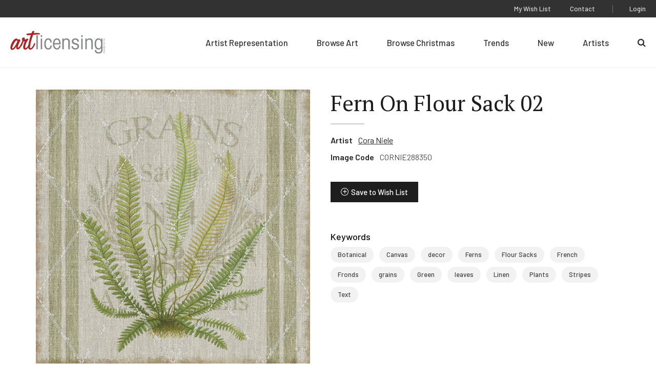

--- FILE ---
content_type: text/html; charset=UTF-8
request_url: https://www.artlicensing.com/browse-artwork/fern-on-flour-sack-02/
body_size: 6246
content:
	<!DOCTYPE html>
	<html class="no-js" lang="en-US">

		<head>
	
	<meta charset="UTF-8">
	<meta http-equiv="Content-Type" content="text/html; charset=UTF-8">
	<meta http-equiv="X-UA-Compatible" content="IE=edge">
	<meta name="viewport" content="width=device-width, initial-scale=1">

	<link rel="pingback" href="https://www.artlicensing.com/xmlrpc.php">

			<script>window.addEventListener("error", window.__analyticsTrackError = function f(e) {f.q = f.q || []; f.q.push(e);}, true);</script>
		<script async src="https://www.googletagmanager.com/gtag/js?id=UA-84995653-1"></script>
		<script>
			window.dataLayer = window.dataLayer || [];
			function gtag(){dataLayer.push(arguments);}
			gtag('js', new Date());
			gtag("set", {"send_page_view": false});
	
			// Google Analytics
			gtag('config', 'UA-84995653-1');
	
			// GA4
			gtag('config', 'G-LLXS44CV0W');
		</script>
	
	
	<title>Fern On Flour Sack 02 &#8211; Art Licensing International, Inc.</title>
<meta name='robots' content='max-image-preview:large' />
<style>.grecaptcha-badge{visibility:hidden}</style><link rel='stylesheet' id='wp-block-library-css' href='https://www.artlicensing.com/wp-includes/css/dist/block-library/common.min.css?ver=6.9' type='text/css' media='all' />
<style id='global-styles-inline-css' type='text/css'>
.wp-block-cover{--wp--preset--color--none: transparent;}:root { --wp--style--global--content-size: ;--wp--style--global--wide-size: ; }:where(body) { margin: 0; }.wp-site-blocks > .alignleft { float: left; margin-right: 2em; }.wp-site-blocks > .alignright { float: right; margin-left: 2em; }.wp-site-blocks > .aligncenter { justify-content: center; margin-left: auto; margin-right: auto; }:where(.is-layout-flex){gap: 0.5em;}:where(.is-layout-grid){gap: 0.5em;}.is-layout-flow > .alignleft{float: left;margin-inline-start: 0;margin-inline-end: 2em;}.is-layout-flow > .alignright{float: right;margin-inline-start: 2em;margin-inline-end: 0;}.is-layout-flow > .aligncenter{margin-left: auto !important;margin-right: auto !important;}.is-layout-constrained > .alignleft{float: left;margin-inline-start: 0;margin-inline-end: 2em;}.is-layout-constrained > .alignright{float: right;margin-inline-start: 2em;margin-inline-end: 0;}.is-layout-constrained > .aligncenter{margin-left: auto !important;margin-right: auto !important;}.is-layout-constrained > :where(:not(.alignleft):not(.alignright):not(.alignfull)){max-width: var(--wp--style--global--content-size);margin-left: auto !important;margin-right: auto !important;}.is-layout-constrained > .alignwide{max-width: var(--wp--style--global--wide-size);}body .is-layout-flex{display: flex;}.is-layout-flex{flex-wrap: wrap;align-items: center;}.is-layout-flex > :is(*, div){margin: 0;}body .is-layout-grid{display: grid;}.is-layout-grid > :is(*, div){margin: 0;}.wp-block-cover.has-none-color{color: var(--wp--preset--color--none) !important;}.wp-block-cover.has-none-background-color{background-color: var(--wp--preset--color--none) !important;}.wp-block-cover.has-none-border-color{border-color: var(--wp--preset--color--none) !important;}
/*# sourceURL=global-styles-inline-css */
</style>

<link rel='stylesheet' id='ep_general_styles-css' href='https://www.artlicensing.com/wp-content/plugins/elasticpress/dist/css/general-styles.css?ver=66295efe92a630617c00' type='text/css' media='all' />
<link rel='stylesheet' id='plaudit-theme.bundle-css' href='https://www.artlicensing.com/wp-content/themes/plaudit-theme-child/assets/target/bundle.css?ver=1767119715' type='text/css' media='all' />
<link rel="canonical" href="https://www.artlicensing.com/browse-artwork/fern-on-flour-sack-02/" />
<link rel="apple-touch-icon" sizes="144x144" href="/wp-content/uploads/fbrfg/apple-touch-icon.png">
<link rel="icon" type="image/png" sizes="32x32" href="/wp-content/uploads/fbrfg/favicon-32x32.png">
<link rel="icon" type="image/png" sizes="16x16" href="/wp-content/uploads/fbrfg/favicon-16x16.png">
<link rel="manifest" href="/wp-content/uploads/fbrfg/site.webmanifest">
<link rel="mask-icon" href="/wp-content/uploads/fbrfg/safari-pinned-tab.svg" color="#b02425">
<link rel="shortcut icon" href="/wp-content/uploads/fbrfg/favicon.ico">
<meta name="msapplication-TileColor" content="#b02425">
<meta name="msapplication-config" content="/wp-content/uploads/fbrfg/browserconfig.xml">
<meta name="theme-color" content="#b02425"><link rel="icon" href="https://www.artlicensing.com/wp-content/uploads/favicon-226x226.png" sizes="32x32" />
<link rel="icon" href="https://www.artlicensing.com/wp-content/uploads/favicon-226x226.png" sizes="192x192" />
<link rel="apple-touch-icon" href="https://www.artlicensing.com/wp-content/uploads/favicon-226x226.png" />
<meta name="msapplication-TileImage" content="https://www.artlicensing.com/wp-content/uploads/favicon-300x300.png" />
 

	<meta name="description" content="">

		
	<script>(function(d){ d.className = d.className.replace('no-js', 'js') })(document.documentElement)</script>
	<link rel="preconnect" href="https://fonts.googleapis.com">
	<link rel="preconnect" href="https://fonts.gstatic.com" crossorigin>
	<link href="https://fonts.googleapis.com/css2?family=Barlow:ital,wght@0,400;0,500;0,600;1,400&amp;family=PT+Serif:wght@400;700&amp;display=swap" rel="stylesheet">
</head>

		<body
			data-template="base.twig"
			class="wp-singular artwork-template-default single single-artwork postid-6300365 wp-theme-plaudit-theme wp-child-theme-plaudit-theme-child level-1
		">
			<a class="skip-link screen-reader-text" href="#content">Skip to content</a>

							<header class="header">
					<div class="header__inner">
												<div class="header__logoWrap">
							<a class="header__logo" href="https://www.artlicensing.com" rel="home">
								<img src="https://www.artlicensing.com/wp-content/themes/plaudit-theme-child/assets/logo-art-licensing.svg" alt="Art Licensing International, Inc." width="224" height="54">							</a>
						</div>

												<span class="menuTriggerWrap">
							<a id="menuTrigger--open" class="menuTrigger menuTrigger--open" href="#menu" title="Open Menu" tabindex="-1">
																<svg xmlns="http://www.w3.org/2000/svg" viewBox="0 0 35 23.5" width="25">
									<path d="M0 00.0h35v2.7H0v-2.7z"> </path>
									<path d="M0 10.9h35v2.7H0v-2.7z"> </path>
									<path d="M0 20.8h35v2.7H0v-2.7z"> </path>
								</svg>
								<span class="label">Menu</span>
							</a>
							<a id="menuTrigger--close" class="menuTrigger menuTrigger--close" href="#page" title="Close Menu" tabindex="-1">
																<svg xmlns="http://www.w3.org/2000/svg" height="17" viewBox="0 0 27.2 27">
									<path d="M1.9.6l24.7 24.5-1.9 1.9L0 2.5 1.9.6z"> </path>
									<path d="M.3 24.8L25.3 0l1.9 1.9-25 24.8-1.9-1.9z"> </path>
								</svg>
								<span class="label">Close</span>
							</a>
						</span>
						<nav id="menu" class="menu" role="navigation">
							<div class="menu__inner">
																		<ul class="nav nav--primary">
		
					<li class=" menu-item menu-item-type-post_type menu-item-object-page menu-item-10008283 menu-item--for-artists">
				<a href="https://www.artlicensing.com/for-artists/"><span>Artist Representation</span></a>
							</li>
					<li class=" menu-item menu-item-type-custom menu-item-object-custom menu-item-10008288 menu-item--browse-art">
				<a href="/browse-artwork/"><span>Browse Art</span></a>
							</li>
					<li class=" menu-item menu-item-type-custom menu-item-object-custom menu-item-10008284 menu-item--browse-christmas">
				<a href="/trending-christmas/"><span>Browse Christmas</span></a>
							</li>
					<li class=" menu-item menu-item-type-post_type menu-item-object-page menu-item-10008293 menu-item--trending">
				<a href="https://www.artlicensing.com/trending/"><span>Trends</span></a>
							</li>
					<li class=" menu-item menu-item-type-post_type menu-item-object-page menu-item-10008292 menu-item--new">
				<a href="https://www.artlicensing.com/new/"><span>New</span></a>
							</li>
					<li class=" menu-item menu-item-type-custom menu-item-object-custom menu-item-10008290 menu-item--artists">
				<a href="/artists/"><span>Artists</span></a>
							</li>
					<li class=" menu-item menu-item-type-custom menu-item-object-custom menu-item-10008298 menu-item--search-2">
				<a href="/?s"><span>Search</span></a>
							</li>
			</ul>
																<div class="menu__utility">
																				<ul class="nav nav--utility">
		
					<li class=" menu-item menu-item-type-post_type menu-item-object-page menu-item-10008295 menu-item--wish-list">
				<a href="https://www.artlicensing.com/wish-list/"><span>My Wish List</span></a>
							</li>
					<li class=" menu-item menu-item-type-post_type menu-item-object-page menu-item-10008296 menu-item--contact">
				<a href="https://www.artlicensing.com/contact/"><span>Contact</span></a>
							</li>
			</ul>
																			<ul class="nav nav--account">
		
					<li class=" menu-item menu-item-type-post_type menu-item-object-page menu-item-2283003 menu-item--login">
				<a href="https://www.artlicensing.com/login/"><span>Login</span></a>
							</li>
			</ul>
								</div>
							</div>
						</nav>

												<a class="pageOverlay" href="#content" title="Close" tabindex="-1"></a>
					</div>
				</header>
			
			<main id="content" role="main" class="content">
					<div class="artworkMain">
		<a href="https://d3kmd426e0tkz2.cloudfront.net/[base64]" class="artworkMain__imageWrap artworkMain__imageWrap--desktop">
	<img class="artworkMain__image"
		src="https://d3kmd426e0tkz2.cloudfront.net/[base64]"
		alt="Fern On Flour Sack 02"
		decoding="async"
		loading="lazy"
	/>
	<img class="protectedImage" src="https://www.artlicensing.com/wp-content/themes/plaudit-theme-child/assets/graphics/image.gif" /></a>		<div class="artworkMain__content">
			<div class="artworkMain__header">
	
			<h1 class="artworkMain__heading">Fern On Flour Sack 02</h1>
	</div>


			<dl class="artworkMain__meta">
				<dt class="artworkMain__label">Artist</dt>
								<dd class="artworkMain__value"><a href="https://www.artlicensing.com/artists/cora-niele/">Cora Niele</a></dd>
				<dt class="artworkMain__label">Image Code</dt>
				<dd class="artworkMain__value">CORNIE288350</dd>
			</dl>
			
        <button class="wishlistToggle wishlistToggle--hasText" title="Save to Wish List" data-item-id="6300365" data-login-url="https://www.artlicensing.com/login/"
        >Save to Wish List</button>
			<a href="https://d3kmd426e0tkz2.cloudfront.net/[base64]" class="artworkMain__imageWrap artworkMain__imageWrap--mobile">
	<img class="artworkMain__image"
		src="https://d3kmd426e0tkz2.cloudfront.net/[base64]"
		alt="Fern On Flour Sack 02"
		decoding="async"
		loading="lazy"
	/>
	<img class="protectedImage" src="https://www.artlicensing.com/wp-content/themes/plaudit-theme-child/assets/graphics/image.gif" /></a>			<nav class="keywords">
	<h2 class="keywords__heading">Keywords</h2>
	<ul class="keywords__list">
					<li class="keywords__item"><a href="https://www.artlicensing.com/browse-artwork/?main_search=Botanical">Botanical</a></li>
					<li class="keywords__item"><a href="https://www.artlicensing.com/browse-artwork/?main_search=Canvas">Canvas</a></li>
					<li class="keywords__item"><a href="https://www.artlicensing.com/browse-artwork/?main_search=decor">decor</a></li>
					<li class="keywords__item"><a href="https://www.artlicensing.com/browse-artwork/?main_search=Ferns">Ferns</a></li>
					<li class="keywords__item"><a href="https://www.artlicensing.com/browse-artwork/?main_search=Flour%20Sacks">Flour Sacks</a></li>
					<li class="keywords__item"><a href="https://www.artlicensing.com/browse-artwork/?main_search=French">French</a></li>
					<li class="keywords__item"><a href="https://www.artlicensing.com/browse-artwork/?main_search=Fronds">Fronds</a></li>
					<li class="keywords__item"><a href="https://www.artlicensing.com/browse-artwork/?main_search=grains">grains</a></li>
					<li class="keywords__item"><a href="https://www.artlicensing.com/browse-artwork/?main_search=Green">Green</a></li>
					<li class="keywords__item"><a href="https://www.artlicensing.com/browse-artwork/?main_search=leaves">leaves</a></li>
					<li class="keywords__item"><a href="https://www.artlicensing.com/browse-artwork/?main_search=Linen">Linen</a></li>
					<li class="keywords__item"><a href="https://www.artlicensing.com/browse-artwork/?main_search=Plants">Plants</a></li>
					<li class="keywords__item"><a href="https://www.artlicensing.com/browse-artwork/?main_search=Stripes">Stripes</a></li>
					<li class="keywords__item"><a href="https://www.artlicensing.com/browse-artwork/?main_search=Text">Text</a></li>
			</ul>
</nav>
		</div>
	</div>
	<aside class="moreFromThisArtist" data-background="gray">
	<div class="moreFromThisArtist__inner">
				<div class="moreFromThisArtist__header">
			<h2 class="moreFromThisArtist__heading">More From This Artist</h2>
			<a class="moreFromThisArtist__learnMore arrowLink" href="https://www.artlicensing.com/artists/cora-niele/">View Artist Page</a>
		</div>
		<div class="moreFromThisArtist__grid">
							<div class="artworkCard" data-read-only="false">
    <a class="artworkCard__fullLink" href="https://www.artlicensing.com/browse-artwork/garden-gnome-seamless-pattern/"></a>
    <div class="artworkCard__imageWrap" data-images="1">
                                <img class="artworkCard__image"
                 src="https://d3kmd426e0tkz2.cloudfront.net/[base64]"
                 alt="Garden Gnome Seamless Pattern"
                 decoding="async"
                 loading="lazy"
            />
            </div>
    <div class="artworkCard__header">
        <h3 class="artworkCard__heading">CORNIE288353</h3>
                    
        <button class="wishlistToggle wishlistToggle--iconOnly" title="Save to Wish List" data-item-id="6300368" data-login-url="https://www.artlicensing.com/login/"
        >Save to Wish List</button>
            </div>
</div>
							<div class="artworkCard" data-read-only="false">
    <a class="artworkCard__fullLink" href="https://www.artlicensing.com/browse-artwork/christmas-baubles/"></a>
    <div class="artworkCard__imageWrap" data-images="1">
                                <img class="artworkCard__image"
                 src="https://d3kmd426e0tkz2.cloudfront.net/[base64]"
                 alt="Christmas Baubles"
                 decoding="async"
                 loading="lazy"
            />
            </div>
    <div class="artworkCard__header">
        <h3 class="artworkCard__heading">CORNIE244362</h3>
                    
        <button class="wishlistToggle wishlistToggle--iconOnly" title="Save to Wish List" data-item-id="6255887" data-login-url="https://www.artlicensing.com/login/"
        >Save to Wish List</button>
            </div>
</div>
							<div class="artworkCard" data-read-only="false">
    <a class="artworkCard__fullLink" href="https://www.artlicensing.com/browse-artwork/notre-dame-de-paris-ii/"></a>
    <div class="artworkCard__imageWrap" data-images="1">
                                <img class="artworkCard__image"
                 src="https://d3kmd426e0tkz2.cloudfront.net/[base64]"
                 alt="Notre Dame de Paris II"
                 decoding="async"
                 loading="lazy"
            />
            </div>
    <div class="artworkCard__header">
        <h3 class="artworkCard__heading">CORNIE180764</h3>
                    
        <button class="wishlistToggle wishlistToggle--iconOnly" title="Save to Wish List" data-item-id="6190977" data-login-url="https://www.artlicensing.com/login/"
        >Save to Wish List</button>
            </div>
</div>
							<div class="artworkCard" data-read-only="false">
    <a class="artworkCard__fullLink" href="https://www.artlicensing.com/browse-artwork/spring-flowers-in-glass-bottles-i/"></a>
    <div class="artworkCard__imageWrap" data-images="1">
                                <img class="artworkCard__image"
                 src="https://d3kmd426e0tkz2.cloudfront.net/[base64]"
                 alt="Spring Flowers in Glass Bottles I"
                 decoding="async"
                 loading="lazy"
            />
            </div>
    <div class="artworkCard__header">
        <h3 class="artworkCard__heading">CORNIE192276</h3>
                    
        <button class="wishlistToggle wishlistToggle--iconOnly" title="Save to Wish List" data-item-id="6202591" data-login-url="https://www.artlicensing.com/login/"
        >Save to Wish List</button>
            </div>
</div>
							<div class="artworkCard" data-read-only="false">
    <a class="artworkCard__fullLink" href="https://www.artlicensing.com/browse-artwork/yellow-daisy-3/"></a>
    <div class="artworkCard__imageWrap" data-images="1">
                                <img class="artworkCard__image"
                 src="https://d3kmd426e0tkz2.cloudfront.net/[base64]"
                 alt="Yellow Daisy"
                 decoding="async"
                 loading="lazy"
            />
            </div>
    <div class="artworkCard__header">
        <h3 class="artworkCard__heading">CORNIE274488</h3>
                    
        <button class="wishlistToggle wishlistToggle--iconOnly" title="Save to Wish List" data-item-id="6286410" data-login-url="https://www.artlicensing.com/login/"
        >Save to Wish List</button>
            </div>
</div>
					</div>
	</div>
</aside>

									<article class="post-type-artwork " id="post-6300365">
											</article>
							</main>

							<div style="display: none; visibility: hidden;">
					<div class="customLogin customLogin--inline customLogin--loggedOut">
            <div class="customLogin__form">
            <form name="loginform" id="loginform" action="https://www.artlicensing.com/wp-login.php" method="post"><p class="login-username">
				<label for="user_login">Username or Email Address</label>
				<input type="text" name="log" id="user_login" autocomplete="username" class="input" value="" size="20" />
			</p><p class="login-password">
				<label for="user_pass">Password</label>
				<input type="password" name="pwd" id="user_pass" autocomplete="current-password" spellcheck="false" class="input" value="" size="20" />
			</p><a href="/wp-login.php?action=lostpassword">Forgot Password?</a><p class="login-remember"><label><input name="rememberme" type="checkbox" id="rememberme" value="forever" checked="checked" /> Remember Me</label></p><p class="login-submit">
				<input type="submit" name="wp-submit" id="wp-submit" class="button button-primary" value="Log In" />
				<input type="hidden" name="redirect_to" value="https://www.artlicensing.com" />
			</p><input type="hidden" name="members_redirect_to" value="1" /><div class="status"></div><input type="hidden" id="security" name="security" value="38f1db3baf" /><input type="hidden" name="_wp_http_referer" value="/browse-artwork/fern-on-flour-sack-02/" /></form>                
                                        <p class="reCaptchaMessage"><small>This site is protected by reCAPTCHA and the Google <a rel="noreferrer noopener" href="https://policies.google.com/privacy" target="_blank">Privacy Policy</a> and <a rel="noreferrer noopener" href="https://policies.google.com/terms" target="_blank">Terms of Service</a> apply.</small></p>
                    </div>
        <div class="customLogin__register">
            <h2 class="customLogin__heading">Not a Member Yet?</h2>
            <p>Registration is quick and easy. To get started click the button below to start the process.</p>
            <a class="btn" href="https://www.artlicensing.com/register/"><span>Register Now</span></a>
        </div>
    </div>				</div>
			
				<footer class="footer">
		<div class="footer__inner">
			<div class="footer__first">
					<ul class="footer__left">
		
					<li class=" menu-item menu-item-type-post_type menu-item-object-page menu-item-65 menu-item--sign-up-for-our-newsletter">
				<a href="https://www.artlicensing.com/sign-up-for-our-newsletter/"><span>Customer Newsletter Sign-up</span></a>
							</li>
					<li class=" menu-item menu-item-type-post_type menu-item-object-page menu-item-64 menu-item--about-us">
				<a href="https://www.artlicensing.com/about-us/"><span>About Us</span></a>
							</li>
			</ul>
					<ul class="footer__social">
		
					<li class=" menu-item menu-item-type-custom menu-item-object-custom menu-item-60 menu-item--facebook">
				<a target="_blank" href="https://www.facebook.com/artlicensinginternational"><span>Facebook</span></a>
							</li>
					<li class=" menu-item menu-item-type-custom menu-item-object-custom menu-item-61 menu-item--instagram">
				<a target="_blank" href="https://www.instagram.com/art_licensing/"><span>Instagram</span></a>
							</li>
					<li class=" menu-item menu-item-type-custom menu-item-object-custom menu-item-62 menu-item--linkedin">
				<a target="_blank" href="https://www.linkedin.com/company/art-licensing-international/"><span>LinkedIn</span></a>
							</li>
			</ul>
			</div>
			<div class="footer__second">
				<div class="footer__copyright">
					<div>&#169;Copyright 2026 Art Licensing</div>
					<a href="https://www.plaudit.com/" target="_blank">Web Design by Plaudit Design</a>
				</div>
					<ul class="footer__right">
		
					<li class=" menu-item menu-item-type-post_type menu-item-object-page menu-item-66 menu-item--sitemap">
				<a href="https://www.artlicensing.com/sitemap/"><span>Sitemap</span></a>
							</li>
					<li class=" menu-item menu-item-type-post_type menu-item-object-page menu-item-privacy-policy menu-item-71 menu-item--privacy-policy">
				<a href="https://www.artlicensing.com/privacy-policy/"><span>Privacy Policy</span></a>
							</li>
					<li class=" menu-item menu-item-type-post_type menu-item-object-page menu-item-2283015 menu-item--terms-of-use">
				<a href="https://www.artlicensing.com/terms-of-use/"><span>Terms of Use</span></a>
							</li>
			</ul>
			</div>
		</div>
	</footer>

<script type="speculationrules">
{"prefetch":[{"source":"document","where":{"and":[{"href_matches":"/*"},{"not":{"href_matches":["/wp-*.php","/wp-admin/*","/wp-content/uploads/*","/wp-content/*","/wp-content/plugins/*","/wp-content/themes/plaudit-theme-child/*","/wp-content/themes/plaudit-theme/*","/*\\?(.+)"]}},{"not":{"selector_matches":"a[rel~=\"nofollow\"]"}},{"not":{"selector_matches":".no-prefetch, .no-prefetch a"}}]},"eagerness":"conservative"}]}
</script>
<script type="text/javascript" id="plaudit/analytics-integrations/integration-js-extra">
/* <![CDATA[ */
var analyticsIntegrationConfig = {"mechanism":"native"};
//# sourceURL=plaudit%2Fanalytics-integrations%2Fintegration-js-extra
/* ]]> */
</script>
<script type="text/javascript" src="https://www.artlicensing.com/wp-content/plugins/plaudit-analytics-integrations/dist/site/analytics-integration.js?ver=b6a4afde9f6f08f91458" id="plaudit/analytics-integrations/integration-js" defer="defer" data-wp-strategy="defer"></script>
<script type="text/javascript" id="gforms_recaptcha_recaptcha-js-extra">
/* <![CDATA[ */
var gforms_recaptcha_recaptcha_strings = {"nonce":"7459cb1586","disconnect":"Disconnecting","change_connection_type":"Resetting","spinner":"https://www.artlicensing.com/wp-content/plugins/gravityforms/images/spinner.svg","connection_type":"classic","disable_badge":"1","change_connection_type_title":"Change Connection Type","change_connection_type_message":"Changing the connection type will delete your current settings.  Do you want to proceed?","disconnect_title":"Disconnect","disconnect_message":"Disconnecting from reCAPTCHA will delete your current settings.  Do you want to proceed?","site_key":"6LcQz4EdAAAAAE-L4rZq31BjdnbMecqPXptwairL"};
//# sourceURL=gforms_recaptcha_recaptcha-js-extra
/* ]]> */
</script>
<script type="text/javascript" src="https://www.google.com/recaptcha/api.js?render=6LcQz4EdAAAAAE-L4rZq31BjdnbMecqPXptwairL&amp;ver=1.9.0" id="gforms_recaptcha_recaptcha-js" defer="defer" data-wp-strategy="defer"></script>
<script type="text/javascript" src="https://www.artlicensing.com/wp-content/plugins/gravityformsrecaptcha/js/frontend.min.js?ver=1.9.0" id="gforms_recaptcha_frontend-js" defer="defer" data-wp-strategy="defer"></script>
<script type="text/javascript" id="plaudit-theme.bundle-js-extra">
/* <![CDATA[ */
var NonceHolder = {"nonce":"1848719dac","apiRoot":"https://www.artlicensing.com/wp-json/","loadingMessage":"Sending user info, please wait...","ajaxLoginUrl":"https://www.artlicensing.com/wp-admin/admin-ajax.php"};
//# sourceURL=plaudit-theme.bundle-js-extra
/* ]]> */
</script>
<script type="text/javascript" src="https://www.artlicensing.com/wp-content/themes/plaudit-theme-child/assets/target/bundle.js?ver=1756934768" id="plaudit-theme.bundle-js"></script>

		</body>
	</html>

<!--
Performance optimized by W3 Total Cache. Learn more: https://www.boldgrid.com/w3-total-cache/

Object Caching 180/288 objects using Memcached
Page Caching using Disk 

Served from: www.artlicensing.com @ 2026-01-15 01:15:12 by W3 Total Cache
-->

--- FILE ---
content_type: text/html; charset=utf-8
request_url: https://www.google.com/recaptcha/api2/anchor?ar=1&k=6LcQz4EdAAAAAE-L4rZq31BjdnbMecqPXptwairL&co=aHR0cHM6Ly93d3cuYXJ0bGljZW5zaW5nLmNvbTo0NDM.&hl=en&v=9TiwnJFHeuIw_s0wSd3fiKfN&size=invisible&anchor-ms=20000&execute-ms=30000&cb=6c7hzdzfa5un
body_size: 48106
content:
<!DOCTYPE HTML><html dir="ltr" lang="en"><head><meta http-equiv="Content-Type" content="text/html; charset=UTF-8">
<meta http-equiv="X-UA-Compatible" content="IE=edge">
<title>reCAPTCHA</title>
<style type="text/css">
/* cyrillic-ext */
@font-face {
  font-family: 'Roboto';
  font-style: normal;
  font-weight: 400;
  font-stretch: 100%;
  src: url(//fonts.gstatic.com/s/roboto/v48/KFO7CnqEu92Fr1ME7kSn66aGLdTylUAMa3GUBHMdazTgWw.woff2) format('woff2');
  unicode-range: U+0460-052F, U+1C80-1C8A, U+20B4, U+2DE0-2DFF, U+A640-A69F, U+FE2E-FE2F;
}
/* cyrillic */
@font-face {
  font-family: 'Roboto';
  font-style: normal;
  font-weight: 400;
  font-stretch: 100%;
  src: url(//fonts.gstatic.com/s/roboto/v48/KFO7CnqEu92Fr1ME7kSn66aGLdTylUAMa3iUBHMdazTgWw.woff2) format('woff2');
  unicode-range: U+0301, U+0400-045F, U+0490-0491, U+04B0-04B1, U+2116;
}
/* greek-ext */
@font-face {
  font-family: 'Roboto';
  font-style: normal;
  font-weight: 400;
  font-stretch: 100%;
  src: url(//fonts.gstatic.com/s/roboto/v48/KFO7CnqEu92Fr1ME7kSn66aGLdTylUAMa3CUBHMdazTgWw.woff2) format('woff2');
  unicode-range: U+1F00-1FFF;
}
/* greek */
@font-face {
  font-family: 'Roboto';
  font-style: normal;
  font-weight: 400;
  font-stretch: 100%;
  src: url(//fonts.gstatic.com/s/roboto/v48/KFO7CnqEu92Fr1ME7kSn66aGLdTylUAMa3-UBHMdazTgWw.woff2) format('woff2');
  unicode-range: U+0370-0377, U+037A-037F, U+0384-038A, U+038C, U+038E-03A1, U+03A3-03FF;
}
/* math */
@font-face {
  font-family: 'Roboto';
  font-style: normal;
  font-weight: 400;
  font-stretch: 100%;
  src: url(//fonts.gstatic.com/s/roboto/v48/KFO7CnqEu92Fr1ME7kSn66aGLdTylUAMawCUBHMdazTgWw.woff2) format('woff2');
  unicode-range: U+0302-0303, U+0305, U+0307-0308, U+0310, U+0312, U+0315, U+031A, U+0326-0327, U+032C, U+032F-0330, U+0332-0333, U+0338, U+033A, U+0346, U+034D, U+0391-03A1, U+03A3-03A9, U+03B1-03C9, U+03D1, U+03D5-03D6, U+03F0-03F1, U+03F4-03F5, U+2016-2017, U+2034-2038, U+203C, U+2040, U+2043, U+2047, U+2050, U+2057, U+205F, U+2070-2071, U+2074-208E, U+2090-209C, U+20D0-20DC, U+20E1, U+20E5-20EF, U+2100-2112, U+2114-2115, U+2117-2121, U+2123-214F, U+2190, U+2192, U+2194-21AE, U+21B0-21E5, U+21F1-21F2, U+21F4-2211, U+2213-2214, U+2216-22FF, U+2308-230B, U+2310, U+2319, U+231C-2321, U+2336-237A, U+237C, U+2395, U+239B-23B7, U+23D0, U+23DC-23E1, U+2474-2475, U+25AF, U+25B3, U+25B7, U+25BD, U+25C1, U+25CA, U+25CC, U+25FB, U+266D-266F, U+27C0-27FF, U+2900-2AFF, U+2B0E-2B11, U+2B30-2B4C, U+2BFE, U+3030, U+FF5B, U+FF5D, U+1D400-1D7FF, U+1EE00-1EEFF;
}
/* symbols */
@font-face {
  font-family: 'Roboto';
  font-style: normal;
  font-weight: 400;
  font-stretch: 100%;
  src: url(//fonts.gstatic.com/s/roboto/v48/KFO7CnqEu92Fr1ME7kSn66aGLdTylUAMaxKUBHMdazTgWw.woff2) format('woff2');
  unicode-range: U+0001-000C, U+000E-001F, U+007F-009F, U+20DD-20E0, U+20E2-20E4, U+2150-218F, U+2190, U+2192, U+2194-2199, U+21AF, U+21E6-21F0, U+21F3, U+2218-2219, U+2299, U+22C4-22C6, U+2300-243F, U+2440-244A, U+2460-24FF, U+25A0-27BF, U+2800-28FF, U+2921-2922, U+2981, U+29BF, U+29EB, U+2B00-2BFF, U+4DC0-4DFF, U+FFF9-FFFB, U+10140-1018E, U+10190-1019C, U+101A0, U+101D0-101FD, U+102E0-102FB, U+10E60-10E7E, U+1D2C0-1D2D3, U+1D2E0-1D37F, U+1F000-1F0FF, U+1F100-1F1AD, U+1F1E6-1F1FF, U+1F30D-1F30F, U+1F315, U+1F31C, U+1F31E, U+1F320-1F32C, U+1F336, U+1F378, U+1F37D, U+1F382, U+1F393-1F39F, U+1F3A7-1F3A8, U+1F3AC-1F3AF, U+1F3C2, U+1F3C4-1F3C6, U+1F3CA-1F3CE, U+1F3D4-1F3E0, U+1F3ED, U+1F3F1-1F3F3, U+1F3F5-1F3F7, U+1F408, U+1F415, U+1F41F, U+1F426, U+1F43F, U+1F441-1F442, U+1F444, U+1F446-1F449, U+1F44C-1F44E, U+1F453, U+1F46A, U+1F47D, U+1F4A3, U+1F4B0, U+1F4B3, U+1F4B9, U+1F4BB, U+1F4BF, U+1F4C8-1F4CB, U+1F4D6, U+1F4DA, U+1F4DF, U+1F4E3-1F4E6, U+1F4EA-1F4ED, U+1F4F7, U+1F4F9-1F4FB, U+1F4FD-1F4FE, U+1F503, U+1F507-1F50B, U+1F50D, U+1F512-1F513, U+1F53E-1F54A, U+1F54F-1F5FA, U+1F610, U+1F650-1F67F, U+1F687, U+1F68D, U+1F691, U+1F694, U+1F698, U+1F6AD, U+1F6B2, U+1F6B9-1F6BA, U+1F6BC, U+1F6C6-1F6CF, U+1F6D3-1F6D7, U+1F6E0-1F6EA, U+1F6F0-1F6F3, U+1F6F7-1F6FC, U+1F700-1F7FF, U+1F800-1F80B, U+1F810-1F847, U+1F850-1F859, U+1F860-1F887, U+1F890-1F8AD, U+1F8B0-1F8BB, U+1F8C0-1F8C1, U+1F900-1F90B, U+1F93B, U+1F946, U+1F984, U+1F996, U+1F9E9, U+1FA00-1FA6F, U+1FA70-1FA7C, U+1FA80-1FA89, U+1FA8F-1FAC6, U+1FACE-1FADC, U+1FADF-1FAE9, U+1FAF0-1FAF8, U+1FB00-1FBFF;
}
/* vietnamese */
@font-face {
  font-family: 'Roboto';
  font-style: normal;
  font-weight: 400;
  font-stretch: 100%;
  src: url(//fonts.gstatic.com/s/roboto/v48/KFO7CnqEu92Fr1ME7kSn66aGLdTylUAMa3OUBHMdazTgWw.woff2) format('woff2');
  unicode-range: U+0102-0103, U+0110-0111, U+0128-0129, U+0168-0169, U+01A0-01A1, U+01AF-01B0, U+0300-0301, U+0303-0304, U+0308-0309, U+0323, U+0329, U+1EA0-1EF9, U+20AB;
}
/* latin-ext */
@font-face {
  font-family: 'Roboto';
  font-style: normal;
  font-weight: 400;
  font-stretch: 100%;
  src: url(//fonts.gstatic.com/s/roboto/v48/KFO7CnqEu92Fr1ME7kSn66aGLdTylUAMa3KUBHMdazTgWw.woff2) format('woff2');
  unicode-range: U+0100-02BA, U+02BD-02C5, U+02C7-02CC, U+02CE-02D7, U+02DD-02FF, U+0304, U+0308, U+0329, U+1D00-1DBF, U+1E00-1E9F, U+1EF2-1EFF, U+2020, U+20A0-20AB, U+20AD-20C0, U+2113, U+2C60-2C7F, U+A720-A7FF;
}
/* latin */
@font-face {
  font-family: 'Roboto';
  font-style: normal;
  font-weight: 400;
  font-stretch: 100%;
  src: url(//fonts.gstatic.com/s/roboto/v48/KFO7CnqEu92Fr1ME7kSn66aGLdTylUAMa3yUBHMdazQ.woff2) format('woff2');
  unicode-range: U+0000-00FF, U+0131, U+0152-0153, U+02BB-02BC, U+02C6, U+02DA, U+02DC, U+0304, U+0308, U+0329, U+2000-206F, U+20AC, U+2122, U+2191, U+2193, U+2212, U+2215, U+FEFF, U+FFFD;
}
/* cyrillic-ext */
@font-face {
  font-family: 'Roboto';
  font-style: normal;
  font-weight: 500;
  font-stretch: 100%;
  src: url(//fonts.gstatic.com/s/roboto/v48/KFO7CnqEu92Fr1ME7kSn66aGLdTylUAMa3GUBHMdazTgWw.woff2) format('woff2');
  unicode-range: U+0460-052F, U+1C80-1C8A, U+20B4, U+2DE0-2DFF, U+A640-A69F, U+FE2E-FE2F;
}
/* cyrillic */
@font-face {
  font-family: 'Roboto';
  font-style: normal;
  font-weight: 500;
  font-stretch: 100%;
  src: url(//fonts.gstatic.com/s/roboto/v48/KFO7CnqEu92Fr1ME7kSn66aGLdTylUAMa3iUBHMdazTgWw.woff2) format('woff2');
  unicode-range: U+0301, U+0400-045F, U+0490-0491, U+04B0-04B1, U+2116;
}
/* greek-ext */
@font-face {
  font-family: 'Roboto';
  font-style: normal;
  font-weight: 500;
  font-stretch: 100%;
  src: url(//fonts.gstatic.com/s/roboto/v48/KFO7CnqEu92Fr1ME7kSn66aGLdTylUAMa3CUBHMdazTgWw.woff2) format('woff2');
  unicode-range: U+1F00-1FFF;
}
/* greek */
@font-face {
  font-family: 'Roboto';
  font-style: normal;
  font-weight: 500;
  font-stretch: 100%;
  src: url(//fonts.gstatic.com/s/roboto/v48/KFO7CnqEu92Fr1ME7kSn66aGLdTylUAMa3-UBHMdazTgWw.woff2) format('woff2');
  unicode-range: U+0370-0377, U+037A-037F, U+0384-038A, U+038C, U+038E-03A1, U+03A3-03FF;
}
/* math */
@font-face {
  font-family: 'Roboto';
  font-style: normal;
  font-weight: 500;
  font-stretch: 100%;
  src: url(//fonts.gstatic.com/s/roboto/v48/KFO7CnqEu92Fr1ME7kSn66aGLdTylUAMawCUBHMdazTgWw.woff2) format('woff2');
  unicode-range: U+0302-0303, U+0305, U+0307-0308, U+0310, U+0312, U+0315, U+031A, U+0326-0327, U+032C, U+032F-0330, U+0332-0333, U+0338, U+033A, U+0346, U+034D, U+0391-03A1, U+03A3-03A9, U+03B1-03C9, U+03D1, U+03D5-03D6, U+03F0-03F1, U+03F4-03F5, U+2016-2017, U+2034-2038, U+203C, U+2040, U+2043, U+2047, U+2050, U+2057, U+205F, U+2070-2071, U+2074-208E, U+2090-209C, U+20D0-20DC, U+20E1, U+20E5-20EF, U+2100-2112, U+2114-2115, U+2117-2121, U+2123-214F, U+2190, U+2192, U+2194-21AE, U+21B0-21E5, U+21F1-21F2, U+21F4-2211, U+2213-2214, U+2216-22FF, U+2308-230B, U+2310, U+2319, U+231C-2321, U+2336-237A, U+237C, U+2395, U+239B-23B7, U+23D0, U+23DC-23E1, U+2474-2475, U+25AF, U+25B3, U+25B7, U+25BD, U+25C1, U+25CA, U+25CC, U+25FB, U+266D-266F, U+27C0-27FF, U+2900-2AFF, U+2B0E-2B11, U+2B30-2B4C, U+2BFE, U+3030, U+FF5B, U+FF5D, U+1D400-1D7FF, U+1EE00-1EEFF;
}
/* symbols */
@font-face {
  font-family: 'Roboto';
  font-style: normal;
  font-weight: 500;
  font-stretch: 100%;
  src: url(//fonts.gstatic.com/s/roboto/v48/KFO7CnqEu92Fr1ME7kSn66aGLdTylUAMaxKUBHMdazTgWw.woff2) format('woff2');
  unicode-range: U+0001-000C, U+000E-001F, U+007F-009F, U+20DD-20E0, U+20E2-20E4, U+2150-218F, U+2190, U+2192, U+2194-2199, U+21AF, U+21E6-21F0, U+21F3, U+2218-2219, U+2299, U+22C4-22C6, U+2300-243F, U+2440-244A, U+2460-24FF, U+25A0-27BF, U+2800-28FF, U+2921-2922, U+2981, U+29BF, U+29EB, U+2B00-2BFF, U+4DC0-4DFF, U+FFF9-FFFB, U+10140-1018E, U+10190-1019C, U+101A0, U+101D0-101FD, U+102E0-102FB, U+10E60-10E7E, U+1D2C0-1D2D3, U+1D2E0-1D37F, U+1F000-1F0FF, U+1F100-1F1AD, U+1F1E6-1F1FF, U+1F30D-1F30F, U+1F315, U+1F31C, U+1F31E, U+1F320-1F32C, U+1F336, U+1F378, U+1F37D, U+1F382, U+1F393-1F39F, U+1F3A7-1F3A8, U+1F3AC-1F3AF, U+1F3C2, U+1F3C4-1F3C6, U+1F3CA-1F3CE, U+1F3D4-1F3E0, U+1F3ED, U+1F3F1-1F3F3, U+1F3F5-1F3F7, U+1F408, U+1F415, U+1F41F, U+1F426, U+1F43F, U+1F441-1F442, U+1F444, U+1F446-1F449, U+1F44C-1F44E, U+1F453, U+1F46A, U+1F47D, U+1F4A3, U+1F4B0, U+1F4B3, U+1F4B9, U+1F4BB, U+1F4BF, U+1F4C8-1F4CB, U+1F4D6, U+1F4DA, U+1F4DF, U+1F4E3-1F4E6, U+1F4EA-1F4ED, U+1F4F7, U+1F4F9-1F4FB, U+1F4FD-1F4FE, U+1F503, U+1F507-1F50B, U+1F50D, U+1F512-1F513, U+1F53E-1F54A, U+1F54F-1F5FA, U+1F610, U+1F650-1F67F, U+1F687, U+1F68D, U+1F691, U+1F694, U+1F698, U+1F6AD, U+1F6B2, U+1F6B9-1F6BA, U+1F6BC, U+1F6C6-1F6CF, U+1F6D3-1F6D7, U+1F6E0-1F6EA, U+1F6F0-1F6F3, U+1F6F7-1F6FC, U+1F700-1F7FF, U+1F800-1F80B, U+1F810-1F847, U+1F850-1F859, U+1F860-1F887, U+1F890-1F8AD, U+1F8B0-1F8BB, U+1F8C0-1F8C1, U+1F900-1F90B, U+1F93B, U+1F946, U+1F984, U+1F996, U+1F9E9, U+1FA00-1FA6F, U+1FA70-1FA7C, U+1FA80-1FA89, U+1FA8F-1FAC6, U+1FACE-1FADC, U+1FADF-1FAE9, U+1FAF0-1FAF8, U+1FB00-1FBFF;
}
/* vietnamese */
@font-face {
  font-family: 'Roboto';
  font-style: normal;
  font-weight: 500;
  font-stretch: 100%;
  src: url(//fonts.gstatic.com/s/roboto/v48/KFO7CnqEu92Fr1ME7kSn66aGLdTylUAMa3OUBHMdazTgWw.woff2) format('woff2');
  unicode-range: U+0102-0103, U+0110-0111, U+0128-0129, U+0168-0169, U+01A0-01A1, U+01AF-01B0, U+0300-0301, U+0303-0304, U+0308-0309, U+0323, U+0329, U+1EA0-1EF9, U+20AB;
}
/* latin-ext */
@font-face {
  font-family: 'Roboto';
  font-style: normal;
  font-weight: 500;
  font-stretch: 100%;
  src: url(//fonts.gstatic.com/s/roboto/v48/KFO7CnqEu92Fr1ME7kSn66aGLdTylUAMa3KUBHMdazTgWw.woff2) format('woff2');
  unicode-range: U+0100-02BA, U+02BD-02C5, U+02C7-02CC, U+02CE-02D7, U+02DD-02FF, U+0304, U+0308, U+0329, U+1D00-1DBF, U+1E00-1E9F, U+1EF2-1EFF, U+2020, U+20A0-20AB, U+20AD-20C0, U+2113, U+2C60-2C7F, U+A720-A7FF;
}
/* latin */
@font-face {
  font-family: 'Roboto';
  font-style: normal;
  font-weight: 500;
  font-stretch: 100%;
  src: url(//fonts.gstatic.com/s/roboto/v48/KFO7CnqEu92Fr1ME7kSn66aGLdTylUAMa3yUBHMdazQ.woff2) format('woff2');
  unicode-range: U+0000-00FF, U+0131, U+0152-0153, U+02BB-02BC, U+02C6, U+02DA, U+02DC, U+0304, U+0308, U+0329, U+2000-206F, U+20AC, U+2122, U+2191, U+2193, U+2212, U+2215, U+FEFF, U+FFFD;
}
/* cyrillic-ext */
@font-face {
  font-family: 'Roboto';
  font-style: normal;
  font-weight: 900;
  font-stretch: 100%;
  src: url(//fonts.gstatic.com/s/roboto/v48/KFO7CnqEu92Fr1ME7kSn66aGLdTylUAMa3GUBHMdazTgWw.woff2) format('woff2');
  unicode-range: U+0460-052F, U+1C80-1C8A, U+20B4, U+2DE0-2DFF, U+A640-A69F, U+FE2E-FE2F;
}
/* cyrillic */
@font-face {
  font-family: 'Roboto';
  font-style: normal;
  font-weight: 900;
  font-stretch: 100%;
  src: url(//fonts.gstatic.com/s/roboto/v48/KFO7CnqEu92Fr1ME7kSn66aGLdTylUAMa3iUBHMdazTgWw.woff2) format('woff2');
  unicode-range: U+0301, U+0400-045F, U+0490-0491, U+04B0-04B1, U+2116;
}
/* greek-ext */
@font-face {
  font-family: 'Roboto';
  font-style: normal;
  font-weight: 900;
  font-stretch: 100%;
  src: url(//fonts.gstatic.com/s/roboto/v48/KFO7CnqEu92Fr1ME7kSn66aGLdTylUAMa3CUBHMdazTgWw.woff2) format('woff2');
  unicode-range: U+1F00-1FFF;
}
/* greek */
@font-face {
  font-family: 'Roboto';
  font-style: normal;
  font-weight: 900;
  font-stretch: 100%;
  src: url(//fonts.gstatic.com/s/roboto/v48/KFO7CnqEu92Fr1ME7kSn66aGLdTylUAMa3-UBHMdazTgWw.woff2) format('woff2');
  unicode-range: U+0370-0377, U+037A-037F, U+0384-038A, U+038C, U+038E-03A1, U+03A3-03FF;
}
/* math */
@font-face {
  font-family: 'Roboto';
  font-style: normal;
  font-weight: 900;
  font-stretch: 100%;
  src: url(//fonts.gstatic.com/s/roboto/v48/KFO7CnqEu92Fr1ME7kSn66aGLdTylUAMawCUBHMdazTgWw.woff2) format('woff2');
  unicode-range: U+0302-0303, U+0305, U+0307-0308, U+0310, U+0312, U+0315, U+031A, U+0326-0327, U+032C, U+032F-0330, U+0332-0333, U+0338, U+033A, U+0346, U+034D, U+0391-03A1, U+03A3-03A9, U+03B1-03C9, U+03D1, U+03D5-03D6, U+03F0-03F1, U+03F4-03F5, U+2016-2017, U+2034-2038, U+203C, U+2040, U+2043, U+2047, U+2050, U+2057, U+205F, U+2070-2071, U+2074-208E, U+2090-209C, U+20D0-20DC, U+20E1, U+20E5-20EF, U+2100-2112, U+2114-2115, U+2117-2121, U+2123-214F, U+2190, U+2192, U+2194-21AE, U+21B0-21E5, U+21F1-21F2, U+21F4-2211, U+2213-2214, U+2216-22FF, U+2308-230B, U+2310, U+2319, U+231C-2321, U+2336-237A, U+237C, U+2395, U+239B-23B7, U+23D0, U+23DC-23E1, U+2474-2475, U+25AF, U+25B3, U+25B7, U+25BD, U+25C1, U+25CA, U+25CC, U+25FB, U+266D-266F, U+27C0-27FF, U+2900-2AFF, U+2B0E-2B11, U+2B30-2B4C, U+2BFE, U+3030, U+FF5B, U+FF5D, U+1D400-1D7FF, U+1EE00-1EEFF;
}
/* symbols */
@font-face {
  font-family: 'Roboto';
  font-style: normal;
  font-weight: 900;
  font-stretch: 100%;
  src: url(//fonts.gstatic.com/s/roboto/v48/KFO7CnqEu92Fr1ME7kSn66aGLdTylUAMaxKUBHMdazTgWw.woff2) format('woff2');
  unicode-range: U+0001-000C, U+000E-001F, U+007F-009F, U+20DD-20E0, U+20E2-20E4, U+2150-218F, U+2190, U+2192, U+2194-2199, U+21AF, U+21E6-21F0, U+21F3, U+2218-2219, U+2299, U+22C4-22C6, U+2300-243F, U+2440-244A, U+2460-24FF, U+25A0-27BF, U+2800-28FF, U+2921-2922, U+2981, U+29BF, U+29EB, U+2B00-2BFF, U+4DC0-4DFF, U+FFF9-FFFB, U+10140-1018E, U+10190-1019C, U+101A0, U+101D0-101FD, U+102E0-102FB, U+10E60-10E7E, U+1D2C0-1D2D3, U+1D2E0-1D37F, U+1F000-1F0FF, U+1F100-1F1AD, U+1F1E6-1F1FF, U+1F30D-1F30F, U+1F315, U+1F31C, U+1F31E, U+1F320-1F32C, U+1F336, U+1F378, U+1F37D, U+1F382, U+1F393-1F39F, U+1F3A7-1F3A8, U+1F3AC-1F3AF, U+1F3C2, U+1F3C4-1F3C6, U+1F3CA-1F3CE, U+1F3D4-1F3E0, U+1F3ED, U+1F3F1-1F3F3, U+1F3F5-1F3F7, U+1F408, U+1F415, U+1F41F, U+1F426, U+1F43F, U+1F441-1F442, U+1F444, U+1F446-1F449, U+1F44C-1F44E, U+1F453, U+1F46A, U+1F47D, U+1F4A3, U+1F4B0, U+1F4B3, U+1F4B9, U+1F4BB, U+1F4BF, U+1F4C8-1F4CB, U+1F4D6, U+1F4DA, U+1F4DF, U+1F4E3-1F4E6, U+1F4EA-1F4ED, U+1F4F7, U+1F4F9-1F4FB, U+1F4FD-1F4FE, U+1F503, U+1F507-1F50B, U+1F50D, U+1F512-1F513, U+1F53E-1F54A, U+1F54F-1F5FA, U+1F610, U+1F650-1F67F, U+1F687, U+1F68D, U+1F691, U+1F694, U+1F698, U+1F6AD, U+1F6B2, U+1F6B9-1F6BA, U+1F6BC, U+1F6C6-1F6CF, U+1F6D3-1F6D7, U+1F6E0-1F6EA, U+1F6F0-1F6F3, U+1F6F7-1F6FC, U+1F700-1F7FF, U+1F800-1F80B, U+1F810-1F847, U+1F850-1F859, U+1F860-1F887, U+1F890-1F8AD, U+1F8B0-1F8BB, U+1F8C0-1F8C1, U+1F900-1F90B, U+1F93B, U+1F946, U+1F984, U+1F996, U+1F9E9, U+1FA00-1FA6F, U+1FA70-1FA7C, U+1FA80-1FA89, U+1FA8F-1FAC6, U+1FACE-1FADC, U+1FADF-1FAE9, U+1FAF0-1FAF8, U+1FB00-1FBFF;
}
/* vietnamese */
@font-face {
  font-family: 'Roboto';
  font-style: normal;
  font-weight: 900;
  font-stretch: 100%;
  src: url(//fonts.gstatic.com/s/roboto/v48/KFO7CnqEu92Fr1ME7kSn66aGLdTylUAMa3OUBHMdazTgWw.woff2) format('woff2');
  unicode-range: U+0102-0103, U+0110-0111, U+0128-0129, U+0168-0169, U+01A0-01A1, U+01AF-01B0, U+0300-0301, U+0303-0304, U+0308-0309, U+0323, U+0329, U+1EA0-1EF9, U+20AB;
}
/* latin-ext */
@font-face {
  font-family: 'Roboto';
  font-style: normal;
  font-weight: 900;
  font-stretch: 100%;
  src: url(//fonts.gstatic.com/s/roboto/v48/KFO7CnqEu92Fr1ME7kSn66aGLdTylUAMa3KUBHMdazTgWw.woff2) format('woff2');
  unicode-range: U+0100-02BA, U+02BD-02C5, U+02C7-02CC, U+02CE-02D7, U+02DD-02FF, U+0304, U+0308, U+0329, U+1D00-1DBF, U+1E00-1E9F, U+1EF2-1EFF, U+2020, U+20A0-20AB, U+20AD-20C0, U+2113, U+2C60-2C7F, U+A720-A7FF;
}
/* latin */
@font-face {
  font-family: 'Roboto';
  font-style: normal;
  font-weight: 900;
  font-stretch: 100%;
  src: url(//fonts.gstatic.com/s/roboto/v48/KFO7CnqEu92Fr1ME7kSn66aGLdTylUAMa3yUBHMdazQ.woff2) format('woff2');
  unicode-range: U+0000-00FF, U+0131, U+0152-0153, U+02BB-02BC, U+02C6, U+02DA, U+02DC, U+0304, U+0308, U+0329, U+2000-206F, U+20AC, U+2122, U+2191, U+2193, U+2212, U+2215, U+FEFF, U+FFFD;
}

</style>
<link rel="stylesheet" type="text/css" href="https://www.gstatic.com/recaptcha/releases/9TiwnJFHeuIw_s0wSd3fiKfN/styles__ltr.css">
<script nonce="T2XR_heDmKcXY1Lk093lAA" type="text/javascript">window['__recaptcha_api'] = 'https://www.google.com/recaptcha/api2/';</script>
<script type="text/javascript" src="https://www.gstatic.com/recaptcha/releases/9TiwnJFHeuIw_s0wSd3fiKfN/recaptcha__en.js" nonce="T2XR_heDmKcXY1Lk093lAA">
      
    </script></head>
<body><div id="rc-anchor-alert" class="rc-anchor-alert"></div>
<input type="hidden" id="recaptcha-token" value="[base64]">
<script type="text/javascript" nonce="T2XR_heDmKcXY1Lk093lAA">
      recaptcha.anchor.Main.init("[\x22ainput\x22,[\x22bgdata\x22,\x22\x22,\[base64]/[base64]/[base64]/[base64]/cjw8ejpyPj4+eil9Y2F0Y2gobCl7dGhyb3cgbDt9fSxIPWZ1bmN0aW9uKHcsdCx6KXtpZih3PT0xOTR8fHc9PTIwOCl0LnZbd10/dC52W3ddLmNvbmNhdCh6KTp0LnZbd109b2Yoeix0KTtlbHNle2lmKHQuYkImJnchPTMxNylyZXR1cm47dz09NjZ8fHc9PTEyMnx8dz09NDcwfHx3PT00NHx8dz09NDE2fHx3PT0zOTd8fHc9PTQyMXx8dz09Njh8fHc9PTcwfHx3PT0xODQ/[base64]/[base64]/[base64]/bmV3IGRbVl0oSlswXSk6cD09Mj9uZXcgZFtWXShKWzBdLEpbMV0pOnA9PTM/bmV3IGRbVl0oSlswXSxKWzFdLEpbMl0pOnA9PTQ/[base64]/[base64]/[base64]/[base64]\x22,\[base64]\\u003d\x22,\x22HC53wpo9TsKFbMKkKQDDj2jDrMKULsOrUMOvWsKwXGFCw4o4wpsvw51bYsOBw5XCjV3DlsOtw53Cj8Kyw4jCv8Kcw6XCvcOuw6/DiCxvTntDScK+wp4wX2jCjQDDijLCk8K9AcK4w60ofcKxAsKhQ8KOYEN4NcOYNXtoPyLCsTvDtAxRM8Ovw5XDpsOuw6YwK2zDgH86wrDDlDbCmUBdwoTDmMKaHArDuVPCoMObKHPDnnnCmcOxPsOZRcKuw53DrcKOwos5w7rCucONfBfCjSDCjUfCuVNpw7/DilAFaWIXCcO1TcKpw5XDhMKEAsOOwpkINMO6woXDnsKWw4fDlsKuwofCoB/CuArCuEFLIFzDrjXChADCgMOBMcKgTFw/JUjCoMOIPVTDqMO+w7HDtcORHTIOwoPDlQDDj8Kiw65pw6MkFsKfGsKAcMK6BCnDgk3CscOOJE5Qw6lpwqtSwrHDulsxWlc/IMOfw7FNRgXCncKQeMK4B8Kfw6BBw7PDvCDClFnChQHDnsKVLcKhF2prPiJadcK6BsOgEcOMKXQRw6vCuG/DqcOsZsKVwpnCg8O9wqpsecKiwp3CswPCkMKRwq3Cggtrwptvw5zCvsKxw4PChH3DmyMMwqvCrcK+w4wcwpXDkwkOwrDCqkhZNsOKIsO3w4dTw6d2w57Cv8OUAAlWw7JPw73CgHDDgFvDknXDg2wLw61iYsKTX3/DjD02ZXI7V8KUwpLCuAB1w4/DhMOlw4zDhFRZJVU/w5jDskjDknE/[base64]/[base64]/Crn8RXsKYVTMmw63CmxxGdcOCwqbChUHDozwcwo9kwr0zMXXCtkDDrV/[base64]/CkcKMaMOgXsK+w6DDgMOtwrYUw6I5wobDlVg8wrfCrTPDk8Kkwq1Pw5TCsMO6ZUfClMOZCSHDrF3CnsKlBQbCn8Orw7rDnnkXwqhtw6EJGcKDNX8KTSocw5JTwp3CrRh5ecOUQ8KlQ8ODw5PCjMOJKC3CrsOPXMKnN8K5wo8hw6V/wpPCjcOow79hwqvDrMKrwogAwrLDlk/Clh8nw4AowpMFw5rDoAJiacKtw6/DusOESnwcQMKQwqxZw4LCoU0lwozDrsOYwo7Di8KewqjCncKZLsO+wppLwpAIwphew73DsSw/w7rCizzDnHbCrz1nY8OAwqtvw54QAcOjwo/Du8KQUjPCvhJwcQbCtMOcFsKiwoTDvULCh1k2ZsK+wrFBw4BNEAA6w5zDocKuX8KDVMKhwoAqwpLDjU7DncO8HzjDoQTCm8Oww6FPDDrDgH5RwqUJw6MMNVnDtMOVw7x4DGXCnsK5fQXDnFoNwr3CgCbCiW/DpRQEwq/DuBPDkkF9F0Yww53CiwLCucKdbBRJSsOSD37CncO+w43DhmfCnsOse0tNw6Biw4JQdQrClyzDj8Ohw60kw6TCqBDDhiBXwrPDkyFhSWQywqoKwozDssOJw4oywp1kRcOcJGM7eT97aHLChcKew5sVwpAVw7/DmMKtFMK8bcKaHFzDuErDisOOOwUSHXsOw7VaBD/[base64]/wr1PYn8Dw6rDjn7DtMKNw73ChcOCwp3CqsOkwr0lX8KseA/Cm1vDssOhwqpYAsKZG0TCgjnDpMO6w6LDrMKvdhXCr8K/OQ3CrlQJcsOzwoHDiMKnw68mIGdbTk3CgMK/w4oTdMOGNHHDhcK0aG/Cj8O5w5N3YMK/McKUfcKeEMKZwoJRwq7CkSQ9wolqw5nDtQxMworCoEQ2woDDlFVrJMOowppDw5HDnnLCnGkswpbCosOJw4vCscK/w5FhHV5YUm/CvT5ve8KDO2LDusKVSTlWTsOhwp8zJAsHbcOTw67DvzzDvMODdcOxXcO3BMKWw5BaZiEZdSoZZShRwovDlVozBit6w7JOw70/w7jDuRZxd2tgB2vCvcKBw6plfxM2CcOmwpXDixfDscOzKm3DujxHCjZSwqHCgzc4wpY/dEfCvsO/wo7CrQ/CoybDgzYIwrbDmMKfw4Jlw7F8QXfCoMKrw4PCiMOVb8O9KsO0wqtkw5A0UwTDqcKGwo/CgCkXfW3CncOlXcO0w4dowqPDo2xGF8OyHsK8eAnCok4fDkvCtEvDrMOtw4FAN8K/B8O+w4pKNMOfA8O/w57Cm0HCo8OLw6kTWsOjYB0QDsO7w5TClcOKw7zCpndww4lOwpXCgEYBADJ8w6vCuSPDng4+RTgYHgRgwrzDuR9/AyJFcsKsw6YMwr/CrsOIa8K9wp0ZIMOuFsOKbwRow7PDqiXDjMKNwqDCh1/[base64]/w4XDmcKUw4l/w77DmsONRT80b8KowpnDi8Kxw58DK2YWwo9QH1rCtyrCucOlwo3DqcOwZsKHZlDDnHlpw4k8w7ZNw5jChjLCscKiajTCuR/Du8KYw6nCuTrDgH7CgMOOwo18MQDCumUIwpxnw58nw75oLsKOFAdwwqLCmsKGw6DDrjnCgA3Do2HCizzDpgJVBcObCEZNPcKxwqfDjC4Iw5TCpBPCtcKoJsKgDG3DlsK2w4LCoiXDiz0Rw5PCil8iTEoQwoBWFsODRsK4w7XCmkXCgm7CkMKcV8K7DF5eSDkXw6/DusOHw43Co00daATDkz05IsOEXDNeUzrCmG7DpyIgwqgHw44FecKzwqRJw6MHwr9CacOdX0FpHgPCkUrCoikRXDt9fyzDosOww70zw4/Dr8Ogw4trwo/[base64]/[base64]/w7fDgMKiLsKCwoRvbEQcwpXCl8OxMlLChUtIwrASw6VRAsKAZm4VUsK4Fj/Dil5VwogKwqvDhMOsd8OfGsOKwrxRw5fDtsK5JcKGDsKuacKFaRkswpTCl8OfMi/[base64]/DrTE8w6hedcOww6jCpXbDgcKGwpjDnMOxw447GMOuwokDFcKbFMKPbMKSw6fDnyl8w6N8PVonJ2k3aRHDjcKxMyzDsMOvQsOHw6fCmAHDmMK5LUw/IcK7STMhEMOAaWnCiQctDMKTw6vCmcKNFUfDrG/DnsOYwpvCgsKuXMK3w4nColzCs8Kmw6BDwq4pEQbDgz8Cw6FawpRfBWVzwrvDj8KoF8OCCwrDkkwVwqnDhsOtw7nDqG9ow6jDp8KDc8K2WAlfZjvDnX1ITcKKwqLDmWA8L1pQBwTDkWjCsh8owowhGWPCkADDg1ddBcOCw77Cpm/DlMOjcFdHw6hdQjxfwr3DpcK9w6YFwptaw6RdwrPCrjcxLHjCtGcZVsKCH8K8wp/DoQvCszrCgTgQDcKYwplIVQ3CqsKDwoLCngXClsORwpfDjHd3DATCggTDgcKhwqUpw63DsF0ywqrCoBB6w5/[base64]/CuMKVQDPCk8OHZsKyTcKPWMOccsKRN8OpwpPCuhd/wr9lKcOmCMOiwr15wo4PT8Oxf8O9cMOPd8Kow5kLG3jCuGPDucK/wp/DhsOrPsKpw5rDqMKOw44jKcK4HMOEw6w4wqNQw4xDwrNTwo7DrcOSw7LDkEZMRMK+OsKtw60dwpXCqsKUwpYfRg1aw6fDgGgjBxjCoFYYHMKow748wrfCqTFqwr3DgDXDlsOOwrbDhsOHw4/CkMKNwpBGYMO1JS3ChsOsAcOzUcKbwqQhw6jDtHE8wo7DqG5sw6vDiHdwUAvDk2/Cj8KDwqLDp8Obw55FNAF/[base64]/DnMKyw60STcO/[base64]/CgsOuwpfDtGo9cMOmwpkJw54lwoxSdxpNAi0Qw4LDuD8pFsKvwpAcw5g7wrLDpMKrwpPChEA3wp4lwoQ7SWZ0wroYwrw2wrrCuTFVwqbCssK/w4Jvc8OYX8Ozw5BKwpvCiznDmcOXw77DlMKswrUPesOVw6gFe8OVwoLDm8KGwrAec8KxwoN2wqHCkw/Cr8KCwrJlGsKjZ1p0woLCpsKCB8KiJH9KZ8Oyw7BcfsKkYsORwrQ6NWBLU8OZJcOKwpZfHcKuTMOyw5NVw4fDsCTDqcOZw7DCk2TCssOFD1jDpMKWDcKpXsOfw7LDmhhYK8Kqw57DucOFFcOgwocuw4LDkzgIw4YFTcKRwo/DgsOuecKET1LCn2AhQTJ1annChhjCqcK0Y05AwpTDlX55wp3DrMKGwqnDoMOwAlbCkCTDtCzCq2xPIsOGKhcpwoHCvcOCAcO9M3oSY8Onw7lQw6bDv8OHesKEdlHChjXCj8KMc8OYC8KAw5Q+w43CixUKcsKXw4o1w51pwpRxw79Kw7g/wq7DpMOve0DDj09cTSDDinPCthhweX8dwqsPw47DicO9wowXCcKBMmsjJsOmTsOtXMKKwqk/wpFPS8ONMB1vwoLCjMO6wp7DuS0OW2TCnj13PMKPRELCuWLDnnbCi8KZfcO7w7HCgsO0XMO4V2nCssOKwqZZw78SQMOVwprDon/CmcKibBN9woQGwpvCvTfDnAnDoDkuwq1qBkzCgcOJwrjCt8KJS8OYw6XCnX/DnmFAbwfDvSVuQBkjw4TCosKHCMKyw44qw4/[base64]/Du8OZw6TDicOfTS7DgcOqN8O/MsKYEETDgj/DkMK+w57ClcOTw6N6wqzDlMONw73DuMOLXHplNcOtw5wXwpDCvFRCVF/Cr3UxQsOMw6zDlsO+wo8/AcKmZcOUMcKSwrvChTxLcsOUwo/DtwLDrcODaw4VwojDqDohIcOsVATCk8Kuw4I1wqBgwrfDoBVpw4DDvsOBw7rDkXRCwo/DlcO4BlUfwrfCvsKuDcKqwoJWIEVhwo8EwobDuU0MwrLCgg9/dD/DijbCoQfDgcKQCsOYwoYsaQrCoDHDlAPCqjHDpHM4wo9XwoJTw53DigLDkjnCq8OYZ3TCkFvDtsK2BcOZN1hNM1vCmEdrwpbDpsKZw5XCkMO9wp/DnTnCh07Dn37DiRvDscKPQMKawq0owqtXQWBuw7HCuWBdw60zBF96w7RELcKwPxHCi3tIwocKasKkF8Kxwpw9w6HDusO8fMOrcsOVIVQcw4nDpMK7TXBAVcK+wq41wqXDvnLCtU/Du8KQwqg3eF0vbG5zwqZjw4Q6w4pow6d1K0YdJzDChxgkwqBIwqFWw5XDjsO3w6nDuSrCg8KaLD/DlxbDvsKSwoVEwoYcXDTCmcK1ARklT0R5CwDDmlxIw5fDjMO/H8O9VcO+Yzk1w4kLwoPDp8OewplpFsKLwroYecOfw78Kw4woCm43w4rDisO8w67CssKGRcKswopXwqjCucOrwq9Qw58owqjDrngrQSDDgsKhWcO+w6VAdcOTU8KQUTPDgMK0AkwuwrXDiMKjf8K4JmXDmzLCgMKISMKyQsOFQ8KxwqYLw7PDqm5ww6VkDMO5w5/[base64]/Crm8Sf8Oiw7zCoX0RVgjDqMKaSggYTyLCv2ZgwppVw5E/e1tCw5M4LMOaLsK+OTAvL1tUw7/[base64]/[base64]/QQgtZ8K7wrAGaXdUWibDqcOqw4tUw6DCnwHDjSk+b3VcwrpCw6rDisOawpo/wqXCrgjCosOTNsO/wrDDvMKoRhnDlzbDpcKuwpAobEk3w7suwqxbw4LCkXXCqjx0L8OwdX1gwrPCmGzCvMKtEsO6F8KzIMKsw6XDl8Kew6NHFjZtw5bDpcOuw7XDosKYw6ksR8K1WcOGw7ldwoLDgGfCnsKcw4XCi03Drl1gLAnDssKKw48Mw4/Di3fCjMOOWsKwFMKiw4TDgsOtw4ZbwqHCvTfDq8KUw7/CgDHDgcOLMMO4NMK8MTTDscKjN8KpY1wLwo9Ew5nCg1vDk8KIwrN9wp4Dd0tYw5nDoMOOw43DmMOdwrXDsMKrwrFmwqhlYsKIEcORw5vCisKVw4PDkMKEwrUFw5vDuQlLOk1vb8K1w4o/wpXDqWvDiQfDp8O8wrXDqA7ChsOqwrRUw5jDsE3Dqhs/w6JSOMKDUsKAO2/DiMK/[base64]/DjT5Qw6R+fAPDgSE7wpfDgyjCiXoGfGgVw7rDoWlaQMKtwoQvwpTDvgY4w6LChQZ3asOQVcKWGcOwOcOSZ1vCshZLw5HCkyLDsnZbGsK8wogrwp7DmMKMBMOWGiHDqMOMZcKlc8Kjw7rDrcKMLzV5f8Odw7vCvC/DillRwq8basOhwrDCosK1QBUQL8KGw63DlilPbMKvw5jDukXDrsK6wo0iPloYwp/Dm3vDr8OFwqEkw5fDmcKCw4zCk2REbDXCmsKVGcKVwoDCkcKgwqQUw5/CqsKpb3fDncKuWgHCmcKObBLCrh7CocO9WSvDtRPCn8KLw59Rb8O1BMKhd8KyDzjCrcOWDcOOKcOqS8KXwoLDksKvchZuw6PCv8KdFFTChsOZB8K4DcOKwqpCwqs9bcOIw6PCusOpbMOfRTXDmmnDqMO1wpMqwr1YwpNbw4/Ct1LDn2zChSXChhrDmMKXe8OmwqHDrsOKwoDDncO5w57CiVYCCcObe33DmgQtw5XCqkQKwqY5YEXCsgrCkmvCocKZe8OFLsOfXsO6NTtTGWgUwpNhVMK3w7/Co1oIw7UAw6rDuMKTYcK8w4BwwqzDvzHChmFADSbCklDClTwsw686w6lSbzvCgcO/w7bCs8KVw4kXw5vDu8ONw71/wrYYfsO5KMOlS8KVTcOswqfCiMOMw5vCjcK9LUIhAHdiw7jDgsKuEFnCk1Y4EMOQAsKgw6TCpsKABcOOe8K5wpfDn8Otwo/Di8KUfyVfw5Z+wrYfasO3C8O+P8Obw4dAPMKoAkzCggnDnsK/wpMVU1vDuzHDjcKYJMOmDcOiHMOIw55FHMKDSyh+ZxrDqXjDvsKIw6w6MnfDh2lpR3licT5CM8K7wpzDrMOuTMO6FkJ3LxrCoMOpNcKsMcKCwrxaQsKtwq0+A8Kaw4Frbj8sa24Yfz8KQMOxbk7CrVLChzM8w5pEwpHCtsO5NXYTw5kZfcKLwrjDkMKow4/Ci8KCw6/Cl8OkWsOowpE1wp7CilXDhcKeXsOVX8OjVjnDmktqw6QSesOhwp7DqFADwpwYRMKmVRjDpsOYw45mwofCuUQVw4zCgVtPw6DDrg0KwoAew7xhOTLCscOiOcOKw4Uuwq3CkMKlw7TCnFjDusK0asKZw7XDicKbe8KlwoPChVLDrMOZO2LDpH4gesOQwpvCosKBKjV/w7hiwpM1Plh5QcODwrXDrMKCwpTCmE7CisOXw7ZRPTrCgMKve8KOwqbCmT03woLCk8O+wpkNJsOnwopnWcKtHgfCiMOIIizDgWPCiRLDon/DjMKew7tEwqjDuXUzMh5lwq3DiXLCnzhDF3sDNMOgWsKFVVTDpsKcOnEZIBrDrFzDhcOrwroqwo3DmMKDwp4tw4Adwr7CvDnDtsKzbVvCsV7CqzU9w4rDi8KFw65gVcK7w6vChl8fw5zCtsKSwrwsw53CpEV0M8ONXCjDvMKnAcO/wqETw781HVnDocKlIjrCpXJLwq5te8OpwrzDjRXCg8KrwoMOw7PDqSoZwr48w6vDqTXCnWzDjcKkwrzClC3DqcO0wp/DsMO5w50dw4nDm1VsbWdgwpxiJcKLWcK/CMOpwr9WXinCvCfDuxTDqMKqFkTDp8KYwrfCqj86w77CssK7XDHCskBke8KRXljDlGksPV8EG8K6PBgcenLCkxTDimbDvcKRw5/DvcO7QcOqbSjDqcO2OBVeGMKJwotSQzvCqmJeB8KUw4HCpMOaesOIwqzCpFHDusOKw4JPwpHDoyrCkMOHw7Bnw6gXwo3DtMOuLsKGw6FVwpHDvmjDsDRkw4LDsznCmhjCvcOsKMOQN8KuI255wqlTwoo0wpLDlw9Fchcmwrc0C8K2IWs5wqHCu0UINx/CicODQMOdwq5Hw4vCp8OqVMOdw5HDkMKtYwnDn8KPYcOuw7/DgUhVwo8aw5rDs8KvRAUJwpvDjxAiw7/DhWXCrWx6SFvChsKuw5/CtnN9w6/[base64]/ClDpnw4PDvh/Di3Bxw7XDmiXCo34Uw4nChwrDncOvFMKoBcKIwrXDnETCvMOVOMO/[base64]/[base64]/DhW0SwpbDrnIrZFUiL8KfdwlDw6bCs0bDkcKqQ8O9w7XCp0t0wpBvIX8BQALCnsK/w6J2wpbCksOgKV8WXsKndRHComnDscKJPWFQFTLCj8KBDSdYShM0w7sew5nDlxrDgMOFNsOIZUXDusOMOzXDuMKNARhvw7bCvlLDlcO6w4/DgsK1wp82w7XDkMOeeAbDh2/Dk2wwwoo0wobClTxOw47CnCfCvzd9w6HDoA0iKMO7w7DCknrDnz5ywpUgw4/Cr8Kiw5tJIydzI8KvEcKnJsKOwrJZw6HDjcKiw58BFxodF8KICyIVHlxpwpzChDbCpSpTMx4iw6zCgjhFw6XCjndHw4HDryfDqsKFJsK/A3ISwqPCgsKmwq3DrMOmw4TDgsOUwp/DuMKrwonDlQzDqmUKw5BAwr/DomfDmsKQLVlwTz1vw5gCIFBNwrMuOsORZD4LTQrCq8Knw4zDhsKxwqtYw6BTwrhbQx/DuFLDq8KUDiNhwphjTMOOccKOwooVd8KpwqAgw4haI3s2w7EPw7oUWMOoDU3CsxvCjAJZw4DDksKfwpHCoMKHw47DtCnDqmPDv8KtY8KVw6PCusKhAsO6w4LCpxVdwoUpLMKTw78dwrVxwqjCt8KmPMKAwrtowqwpbQfDjsO5wrLDvh0ewpDDt8KnPsOpwpMgwpvDoS/[base64]/[base64]/CpErDvMOiTcKERElVw5TDgiXDgjkTCWfCmhTDtsOHw7/DisKAHUYzw5/Dt8KnNRDCpMOfwqYIw5lEYMO6J8OwIsO1wrtARMKnw6pcwoPCn05XUm9sLcOswphcHsKFGD4IOgM8TsKHNcOlwqQcw796wqxUZMOMaMKPO8OMSkHCpHFmw4hFw43CocKRTzR4dcKvw7JsK0fCt1XCpCPDhjlALjfCiyYyCsK7J8KrW2PCoMK/wqnCumbDuMKow5hbaTh/wrxuw7LCg1VXw4TDuF0QOxTDvcKBIBACw4BXwpdjw4zCnyBWwoLDs8KlCyIaLQ53w50ow4vDpRIZEcOuFg4zw7nCm8OmcMOTJl3CpsOJGsK8wqrDqcOJEAB2QHksw5/[base64]/[base64]/[base64]/CiAspw5ECeMOcXsOuXxEDwqIsFMKsKULDpcKnIjDDtcKPDsODVUDDhn16BjvCsR7CqCt4HcK1XWx7w5vDijLCv8O+wp4Fw7xlwpTDuMO/w65nRDHDjMOMwqzCkk3DicKufMKFw5PCiUTCjl/DnsOvw5XDkBVMGMKWfCTCuR3DicO0w5jCjko7eXrDkG/[base64]/w5Rpw6Rbw5I5NcKkwrIYw43Dt3rCiA9iXEJSw6vCo8O5fcO8X8KIFMKDw5PCgUnChizCq8Koek4uUGPDuUF5G8KjHQV4B8KbEcKBako0KAUCScOqw5MOw7pcwrXDq8KzOMOdwrkew5/DolYnwqVOTsOhwq8bf2s/w6VRUcOMw5ROJcKawrrDrcOAw6I/wrwUwqsmQyI4DsOXwrYCIsOdwofDucKVw6hEI8KgAh5Rwo0+W8K6w7bDsSYLwrrDhlkgwqkzwrPDsMOGwp7Cr8KJw7/DgnRTwobCsw8aKyDDhsKpw5o/GkB6F1rCvQDCo3cuwqNSwoPDvFcLwpvCqxbDmHXCj8K9eFrDjWXDgQ4sdQrCtcKWYWRxw5LDkX/[base64]/OsOpw7lbw7sdIlRRw5cbWSDCpsOpG3lWwr/DlC3DucKAwq3CpsKqwr3DicKhQsKiZcKMw6oWEiAYHSLClMK/dsO5ecK4I8OzwrnDuRrCpC/Dn3B/ZA1CGsK2BxjCvRXCmw/[base64]/wo0LcsKiw5tFwpEHeMOGfMOqTUrCjlPDuXnCuMKUf8OewoZdacK0w7QGQsOiKcO2YifDk8KeCj7CgxzDtMKiX2zCuiZwwo0mwrTChMOOGVrDuMKOw6ckw6LCg13DtTnCncKONhB5fcK+asKswo/[base64]/[base64]/CgcKtw64ZOsKYNMO7wqJcw7N/AcO+wqQ0w68EFU3CpX4Rw7psZQ3DmkxlYFvChjTClRUSwrEuwpTDm0NvSMOSe8K+HTvCjcOKwqzDh2pdwpPDmMO6D8KsdsKQRAYNwo3DgsO9AMK9w4N4wqE9wrTCrGDCiBR+akMzDsOIwqJWbMOaw5TDkMOZw5p+WHRBwpfDlFjDlcOnEAZvQ3DDpy/Clh96PXhmwqDDiTRiI8KVQsK6eSvDicO5wqnDgwvDicKZP2LDocO/wrp4w6NNaitICyHDkMOVSMOvd0sJIMOQw6RRwqDDtyzDj3oMwpHCo8OXH8OJFnPDry50w5B9wrPDncKtSUTCunBVIcO3wpXDmcOha8Oxw6/CgXfDow0WUcKCWyFxAcKxTsKmw5Qrw4orwqXCsMKMw5DCvVIQw6zCnH5ha8Kiwoo4DcKEFRAtZMOuw4bClMOiw5/CnG3CrcK3woTDuHzDlFLDoDrCj8K0OkPDmDLClAnDoxN4wqptwo5xwqXChxYxwp3Ckkd8w7TDvS/CrUfCrBvDpcKUw4k1w6DCssKoFRTCgyrDkQZkPXnDosKAwo7ClcOWIsKuw4kRwpnDgTwJw5/[base64]/DmsKCwpTCtMOIMA/CmsOtQMKHw7bDnk/CosKjI0ZTw4UwwqHDqcKEw48lFcK/[base64]/CjMK7wqFQfBM8wqzCuiHCoDfDrMO5woQBPMOVHn5dw6xSFMKdwoEGNsK/w4wswpHDhFbCusOyTsOfXcK7OMKRY8KzdsO6w7YSIQ/DpVjDhSoqwpJFwqI4G1QWDsKnZ8OIR8OgQMK/cMOmwq/Cj3HCssKdwrYecMOENMKJwrgZNcK9aMOdwp/DkRM4wrEfdznDscKUZ8KMT8OTw6pyw6/CsMO4PhpjSMK6LMOjVsOSMEpYO8KBw4DCrTrDpsOEwrdTP8K4C145TsOqwqrDgcOjSMKiwoY9BcO2wpEKUG/CllfDtsOcw4ozHMKtw64sSz5ewoIVCMOYB8OCwrETf8KcMy9Lwr/CicKcw6pkwpbCnMK/AkLCrjLCqGgMeMKLw6Quw7bCvlInQ38VNkAiwrxbIFtWfMOaHw1BIlHCs8OuHMKAwp3CisOUw5nDkBoHPsKswp/[base64]/[base64]/[base64]/XxVYTyA9WU8MABTDuxcAW8Kyw5AKw6rCt8OUVMO9w7Qtw5BSf17CssOUwoRONVbCoyxPwqLDrsOFJ8OQwoh5IMKVworDmMOOw7rDhRjCsMKGw5sCNU/[base64]/OBBWecOfwqTDiMKFw4jCicK+NEfCk8O0w67CiEnDtwfDjQU/XX7CmcKTwp4cE8K9w6NZNMOUHsOCw7EZF0bCrz/CuRzDo2XDk8OeJQnDpQo0wq3DizTCoMOfAFZHw4vCoMOmw7Esw7B3EEdyfAFRE8KQw7pLw7wdw7bDsQ1yw6khw5tUwpk1wq/[base64]/Dn31gwpPCusKobX95wp7CuGg1wpfCiXrDs8ONwogPP8OSwqtKe8OEFDvDlTJQwr9Gw5QVwo/CsGnDisK/FwjDnB7Du13DkC3Dhh14w6MXAk7CvX3Du2Q1L8Kdw6/DqMKqJTjDjmxWw6vDkcOBwo1SIHLDtMKJZ8KGf8O1w7ZCQxjDs8KTNRjCvcKALW5rdcObw4rCggTCtcKNw6XCmz/CqxkAw5PChsKtTMKfw5/Cu8Kuw6jDpUrDsAkJEcO/DHvCoEvDjUslPMKbahNYw7cONj5PYcOxworCo8KmXcKqw5HDoXw5wrFmwoDCpA3DlcOmw5l2wpXDh0PDjQbDumxeWcOIDGrCkCbDkRDCrcOSw4gpw67CscORKC/DjGpAwrhgDMKYV2bDvzAAa1vDl8Kmc3VFwqtCwoVhw60hwrh1a8KnLcOGw44xwqEIKMKXS8O1wrQtw7/DnUh9wqhWwo/Dv8KDw7/[base64]/CrEDCssK1Z8Krw7s4IcOAwqjDmwzCpS/[base64]/CpsOWf1N5IcK+w6R6P196w68owrPDoitJKMOVwoY0woR5EcOABsKswoPDgcOnQ0XDo3/ChnTDtsK7HcKmwplHMBnCogPCgMKPwr7Cs8KTw4jDrmzCosOqwq/DisOBworCrcO7OcKvVUwDHG3CrsORw6fDsR4KdANaFMOsfhw3wp/Chz3DvMO+woPDrMO6w7DDgkDClAlRwqbClxzClBgTw6rCocOZSsKpw7nCisObw68xw5Zrw5nCoxwFw79fw4xhfMKBwqXDoMOhN8K1wojCsBbCuMKBw4vCiMKqKCrCrMODw6Ijw5tDw7oaw5kEw57DoFTCmMKcw53DgcKiw4jDosODw7dywpbDiSHDpkEWwo/DrQrCg8OLHFtBSBHDk1DCvjYiKnFfw6zCo8KMw6fDksKiM8ONLD8kw5RTw5tTw5LDmcKVw4VPNcOHbm0XHsORw44/[base64]/[base64]/w7zCisK1w4hdw7l+wpDCicKfwpTCkMOfNnfDusKLw5dpwr1BwrFhwoQKWsK9ccOEw50Rw6w8NgzCpHjCrsKPdsOhZy81wp4uTMK5SSnCvjojRsOHF8O2cMKTXcKrw6fCr8OUwrTCvsK0eMKOasOCw6/DtHh4wpTCgGrDh8KbEHvDmUlYE8KhdMOuwrHCixMXXsO/I8O7wppvRMKjZgIOAH/[base64]/wrUKwr1Pwp8Lw7I1BS5ow5fClMKSw5PCk8Klw4R7ZGsrwqxwW1fCosOawqTCssOGwoBfw5IaKw5QTAd3ehh5w5NJw5PCpcKqworCuibDvsK1wrPCgGg+w5ZKwpgtwo7DsH3Dr8KGw4rCtsO2w67CnSEka8KKCcKGw4N1aMK/wp3Dt8OHJMO9aMK3wqDDh1sKw650w5HDpsKBecONKTrCisOhwqwSw6vCgcOPwoLDsnxGwq7DscK6w5Z0wqDCvnw3woVsJ8KQwpTDicKCZD7Cv8OXw5BEVcOJJsO1wonDhDfDnX0hw5LDlnRlwq5/P8KJw7wDBcKMNcO2WHkzw7c3RMKQcMKTK8OWZsOGW8OQVBERwqV0wrbCu8OcwrXCicOKJMOUb8KvE8KAwqPDul4XMcK2YcKgBcKiw5Eew5zDjiTCnRdjwo5rdHHDnFBmW03CnsKLw7oJwq87DMO9YMKZw6bChsKoAhnCscOib8OgdhM/FsOhZQglBsOqw4o0w4TDiDrDuR/DoyNXMRssRMKIw5TDg8K9YnvDlMKGJcKIB8ODw7/[base64]/asKuwrPCi8Odwo7ClWhgAg7CvUvCncOmw4zDqz7CrSTCrMK/RzjDpmvDnVjDtzXDjlnDu8KFwrEEY8KgcW7Ckyt0ACbCqMKDw5MnwrEsZMOvw5V4wp/CpcO3w4wwwpXDu8KDw7PClV/DnhQOwpbDiTbCljAkSB5Pc3dBwrFGWMOmwp1Hw6UtwrDDrA/Dj1MRAG1Cw6LCjMOfAxl7woLCoMOxwp/Co8OMPW/CkMKZdhDCkHDDt0jCq8O/w7XCtDRVwrAgdwBYAcK5HGvDiWp4X3HDssKkwozDi8OjTDnDlcO8w40rOMK5w7LDkMOMw5zCg8OvWcOtwpFXw40TwprClMKxw6LDqcKWwq/[base64]/w48RGlHCpFnDohBOwrTDtcKkw7IPw5duCzTDvMOHw6zDhQwvwpHCpi/Dg8O3AXdFwoFZB8Omw5ReK8OkeMKtYcKBwrnDo8KpwqssLcKOw7IVUxrCihFTBnDDsiFgTcK5MsOUKBcRw55gwpvDjsKPGMO8w7TDj8KXesKwK8KvQMK/[base64]/[base64]/CtsKDPsO0wqjDtkcawr7CuMK9ADYdeMOgOmBMa8OsZ3fDu8OXw5jDrk9fLDwsw6/[base64]/NcKNw4AnTsK5T8KswoVmO8OkwrRNw7vDk8K7w6XCrhfCpR5CWMO8w60cGxDCnsK1AcKqQMOufh00cnTCm8O2CjwARMO6dMONwoBSb3/DjlkAFzZUwqlEw5oRcsKVWMKZw4/DgiDCjFpYUlrDiSHDicK3DcKoUj0dw5UHJT/CmH46woQ+w4LDusKFMmrCnX7DgcKbZMK5QMOOw44Od8OXC8KvWgnDjnFDCcOiwrfClgo0wpXDvMOIWMKOUMOGPUxAw4lew4hfw689GQMEKk7CnCbCuMOwETE5w7/CqcOJwr7CpE1xw7AkwprDpQ3Drjhew5zCisKeEcOJasO2w79uN8OqwooxwoDDscKjTjcxQ8OYFsOgw7XCnnQUw4UTwo/DrGTDjnM2Z8Klw59iwqMwPgDDscOnU0fDmGVSZsOfQ1XDjEfCmHzDshpUKcKqEsKJw6vDkMK3wpjCv8OzQMKjw57CgnDCi2TDiw5Gwrx+wpJswpRtA8Kvw4/[base64]/e8KtwpzDnMOAPMKuGMKWLyUow6HCnMKcwoDCqsKzIT7CvcOaw7BtD8Ktw5TDkMOzw6IHHDPCjMK3JFRiSAjDnsKcworCicKqW3UscMOpLcO6woJFwqEOfWPDg8OwwqcswoDCjjrDr2/DmcOXEsKjYBkkE8OywoE/wpDDhT7DicONX8OffzHDtMKmWMKYw5EiehYzC2JCQcODY1LCgcOHd8ORw4fDr8O2NcOpw6RowqrCucKCwo8Yw6UwFcOZAQBdw6l7bMOow4RNwq9VwpjDpsKFwovCvD7Cg8KuYcKBMmtVJEV/bsKeRsObw7hyw6LDh8KSwpvClcKLw7LCm1lbeiwnXgVrZB9Bw7HCl8KbLcO/SBnDplTClcORwpPDuTDDhcKdwrcpJj/[base64]/w4PDmcO+S8O5w6jDqcK+TCI4HcK3w5jDn2Fxw7PDp1jDrsK/ImjDqF1FCWEzw6bCqlXClMOkwrPDmntqwrIpw5Nvw7gXWnrDoxXDqsKDw4fDtMKPQcKSQ2BgYzjDmcKbABTDoQlTwoTCtlJxw5gvAmNYXw9owrvDucKoORZ7wqfCrm4Zw6A/wq7Dk8OEXRfDucKIwrHCtT/Duz9Tw6jCuMK9AsOewo7CucO2wo1EwpgLcMOiBMKBOMOAwobCnsKswqLDsUvCqzvDrcO1U8KKwqrCpsKeDsOPwqIhHhjCsj3Dv0ZJwprCqRdNwrTDq8O4KsOLJ8OgGSPDgUTDiMOiMsO/wpFrwpDCg8KFwo/DjAlsCcOUUF3CnX/Ci3XCrFHDiWENwrgbHMKTw5LDtsKzwqdDfUfCpWMYNF3Dq8OWfcKfczJBw4wRa8OkdcO9wq3Ck8O3ADvDj8KiwqvDnCljwp/[base64]/w6xFJsOSw519wqVcwoYAWCDCl8KMwp10c8OVwrQcRsKQwpJ6wpLChghkPsOAwo3DlMOWw4J2woDDoxTDtl4HLz5kUA/DiMKYw5EHcnoZwrDDssKAw6vCh2HCp8Khe0Njw6vDmmUCCsKXwpLDu8OAc8OOB8OGwrXDvlBAFXzDigLDncOlwrjDlwfCpMOOPyLCt8KDw5N5ZHfCkUrDlALDonXCjC8sw6fDkGRBMzobUcOvZRofaR/CkMKXcU4GX8OHTMOCwrlGw4ZUSsKZSlIvwrXCkcKyMlTDm8KHIcK8w45wwqUUXHtbw4zClhTDpD1Mw5pEw6QTCcO/wpVkYjHCksKzMk52w77DjsKGw4/DrMOOwrfCsH/DmBfDunPDgHbDgMKWWnXCoFc2G8O1w7x6w7PCsW/DicOrHlbDuEfDgcOYC8OoNsKnwpzCj1cGw45lwrMWGcO3wpJ3wr3Cok7DpMK/THXCnDt1bMKUKifDsQY9RVtbQcOuwpPCuMORwoBmLHvDgcKKTRMXw4AkDQfCnErCjsKBcMOlQsOrW8Kjw7bCjSjDuF3CusOKw4dMw4w+FMKtwr3CpC/DrlHCvXvDk0jDpRPCv0HDhg0rUh3DhSAFdzpQNcKJRizDmsOLwpfDrsKbwpJowoU8w5bDg1DCg39bWcKRfDsQdCfCosO9EFnDhMOswqjDrhoIIFfCssK2wrhqV8KhwoIbwps/J8OgSyknKsOlw602SmZJw64qNsOUw7Yhw5J6UMO5Tj/Dh8O0wr8fw4PCm8ONCMKowpkSScKObFbDt3jCgnDChEdow7ULRBEKOR7DkC8oK8Kpw4B4w57Dv8O+w6vCn0o5G8OPFsOhaiV3JcOUwp0uwqTCqm9JwpYIw5BnwrLDh0B1BRgrFsK3w4TCqCzClcKZw43CoHDChyDDn00hw6vDvRNbwqXDlRokaMO/N0ogcsKbc8KVQAzDosKZHcOIwqfCicKEIy0Qw7Z8S04sw4Fbw6HDlcOPw53DijXDkcK6w7AIdMOcTnbCgcOJcFxwwrnCnHrCq8K5OsOdY3luNRvCoMOEw4zDt1LCpjnDk8Oiw6sROMO2w6HCvDvDiXQNw7lpUcKGwqLCtcO3w43Dv8OZPz/[base64]/w4bDicKYwphrwr5PwpHDgxgMYi3DkcO3J8K3wqbDjsOPMsK+WMO6FFnCv8KXw6jDkyRcwr/CtMK7bsOVw4cVJ8OTw5XCpgB7Ink5w7A4aT/Dmwh5wrjCncO/[base64]/EsOAwqZtw5kJwq3DusKLw7DCk2NOw6p1wpLDgsOuw5vCrsK8eRUzwpJJDTgTw6zCqD5o\x22],null,[\x22conf\x22,null,\x226LcQz4EdAAAAAE-L4rZq31BjdnbMecqPXptwairL\x22,0,null,null,null,0,[21,125,63,73,95,87,41,43,42,83,102,105,109,121],[-3059940,789],0,null,null,null,null,0,null,0,null,700,1,null,0,\x22CvYBEg8I8ajhFRgAOgZUOU5CNWISDwjmjuIVGAA6BlFCb29IYxIPCPeI5jcYADoGb2lsZURkEg8I8M3jFRgBOgZmSVZJaGISDwjiyqA3GAE6BmdMTkNIYxIPCN6/tzcYADoGZWF6dTZkEg8I2NKBMhgAOgZBcTc3dmYSDgi45ZQyGAE6BVFCT0QwEg8I0tuVNxgAOgZmZmFXQWUSDwiV2JQyGAA6BlBxNjBuZBIPCMXziDcYADoGYVhvaWFjEg8IjcqGMhgBOgZPd040dGYSDgiK/Yg3GAA6BU1mSUk0GhkIAxIVHRTwl+M3Dv++pQYZxJ0JGZzijAIZ\x22,0,1,null,null,1,null,0,1],\x22https://www.artlicensing.com:443\x22,null,[3,1,1],null,null,null,1,3600,[\x22https://www.google.com/intl/en/policies/privacy/\x22,\x22https://www.google.com/intl/en/policies/terms/\x22],\x22bewYmDocdGZXNB5i3Mhf09zt0I0JrSDsmqAhzhVoK88\\u003d\x22,1,0,null,1,1768471638302,0,0,[84,166],null,[198,169,136,175,88],\x22RC-xQmTyDnICrCtRw\x22,null,null,null,null,null,\x220dAFcWeA6IHBBRtrge_zv-K-aUUyzocZoU5zDsLdRcduA30VT5TtSDX5Uw3lEk4jh46ZiX906ABrPwewtOiiwO1XWQXqiiJ2Fqnw\x22,1768554438125]");
    </script></body></html>

--- FILE ---
content_type: text/css
request_url: https://www.artlicensing.com/wp-content/themes/plaudit-theme-child/assets/target/bundle.css?ver=1767119715
body_size: 15997
content:
@media print{img{display:none!important}.header__logo img,.post-type-artist img{display:block!important}}:root{--wp--style--gallery-gap-default:5px}@font-face{font-family:iconFont;src:url("../../assets/iconFont/fonts/iconFont.eot?'20100601:1100'");src:url("../../assets/iconFont/fonts/iconFont.eot?#iefix'20100601:1100'") format("embedded-opentype"),url("../../assets/iconFont/fonts/iconFont.woff?'20100601:1100'") format("woff"),url("../../assets/iconFont/fonts/iconFont.ttf?'20100601:1100'") format("truetype"),url("../../assets/iconFont/fonts/iconFont.svg?'20100601:1100'#iconFont") format("svg");font-weight:400;font-style:normal;font-display:swap}.arrowLink:after,.arrowLink[class]:after,.is-style-arrowLink .wp-block-button__link:after,.listItemGroup[data-homepage-trending=false] .item__link:after{-webkit-font-smoothing:antialiased;-moz-osx-font-smoothing:grayscale;font-family:iconFont;speak:none;font-style:normal;font-weight:400;font-variant:normal;text-transform:none;line-height:1}

/*! normalize.css v8.0.1 | MIT License | github.com/necolas/normalize.css */html{line-height:1.15;-webkit-text-size-adjust:100%}body{margin:0}main{display:block}h1{font-size:2em;margin:0.67em 0}hr{box-sizing:content-box;height:0;overflow:visible}pre{font-family:monospace,monospace;font-size:1em}abbr[title]{border-bottom:none;text-decoration:underline;-webkit-text-decoration:underline dotted;text-decoration:underline dotted}b,strong{font-weight:bolder}code,kbd,samp{font-family:monospace,monospace;font-size:1em}small{font-size:80%}sub,sup{font-size:75%;position:relative;vertical-align:baseline}sub{bottom:-0.25em}sup{top:-0.5em}img{border-style:none}button,input,optgroup,select,textarea{font-family:inherit;font-size:100%;line-height:1.15;margin:0}button,input{overflow:visible}button,select{text-transform:none}[type=button],[type=reset],[type=submit],button{-webkit-appearance:button}[type=button]::-moz-focus-inner,[type=reset]::-moz-focus-inner,[type=submit]::-moz-focus-inner,button::-moz-focus-inner{border-style:none;padding:0}[type=button]:-moz-focusring,[type=reset]:-moz-focusring,[type=submit]:-moz-focusring,button:-moz-focusring{outline:1px dotted ButtonText}fieldset{padding:0.35em 0.75em 0.625em}legend{box-sizing:border-box;color:inherit;display:table;max-width:100%;padding:0;white-space:normal}progress{vertical-align:baseline}textarea{overflow:auto}[type=checkbox],[type=radio]{box-sizing:border-box;padding:0}[type=number]::-webkit-inner-spin-button,[type=number]::-webkit-outer-spin-button{height:auto}[type=search]{-webkit-appearance:textfield;outline-offset:-2px}[type=search]::-webkit-search-decoration{-webkit-appearance:none}::-webkit-file-upload-button{-webkit-appearance:button;font:inherit}details{display:block}summary{display:list-item}template{display:none}[hidden]{display:none}html{box-sizing:border-box}*,:after,:before{box-sizing:inherit;word-wrap:break-word}sub,sup{line-height:0}dfn{font-style:italic}del{color:#666}pre{white-space:pre}code,pre,tt{font:1em/1.5 andale mono,lucida console,monospace}strong{font-weight:700}em{font-style:italic}small{font-size:0.833em}html{color:#4d4d4d;font-size:16px;line-height:1.6875;font-family:Barlow,sans-serif;scroll-behavior:smooth}@media screen and (prefers-reduced-motion:reduce){html{scroll-behavior:auto}}html.lockScroll{overflow:hidden}body{overflow-x:hidden;overflow-y:scroll;height:100%;display:flex;flex-direction:column;min-height:100vh}main{flex:1 1 auto}blockquote,dl,ol,p,ul{margin:0 0 1em}ul{padding-left:0.6875em}ol li,ul li{margin:0 0 0.75em}ol ol,ol ul,ul ol,ul ul{margin:0}ol ol li,ol ul li,ul ol li,ul ul li{margin-top:0.75em}main ul{list-style:none}main ul>li,main ul ul>li{position:relative}main ul>li:before,main ul ul>li:before{content:"\2022";position:absolute;left:-0.6875em;top:0.0625em;transform:translateZ(0);font-family:Arial,sans-serif;font-size:1em}main ul ul>li:before{content:"\25E6"}main ul ul ul>li:before{content:"\2022"}main ul ul ul ul>li:before{content:"\25E6"}a{background-color:transparent;color:#1e1e1f;text-decoration:underline;transition:all 150ms}a[href^="tel:"]{color:inherit;text-decoration:none}a:focus,a:hover{color:gray}a:active{color:#4d4d4d}h1{font:normal 400 44px/1.2 PT Serif,serif;color:#1e1e1f;text-transform:none;margin:0;letter-spacing:0;font-size:44px}@supports (font-size:clamp(1px,1vw,1rem)){h1{font-size:clamp(30px,calc(25.6078px + 1.3725vw),44px)}}h1:first-child{margin-top:0}h1 a{text-decoration:none}h1 a:not(:hover):not(:focus):not(:active){color:inherit}.listItemGroup__heading,.miniNewArtwork__heading,.newArtwork__heading,h2{font:normal 400 38px/1.2 PT Serif,serif;color:#1e1e1f;text-transform:none;margin:1em 0 8px;letter-spacing:0;font-size:38px}@supports (font-size:clamp(1px,1vw,1rem)){.listItemGroup__heading,.miniNewArtwork__heading,.newArtwork__heading,h2{font-size:clamp(28px,calc(24.8627px + 0.9804vw),38px)}}.listItemGroup__heading:first-child,.miniNewArtwork__heading:first-child,.newArtwork__heading:first-child,h2:first-child{margin-top:0}.listItemGroup__heading a,.miniNewArtwork__heading a,.newArtwork__heading a,h2 a{text-decoration:none}.listItemGroup__heading a:not(:hover):not(:focus):not(:active),.miniNewArtwork__heading a:not(:hover):not(:focus):not(:active),.newArtwork__heading a:not(:hover):not(:focus):not(:active),h2 a:not(:hover):not(:focus):not(:active){color:inherit}.authorSidebar__heading,.collapsableGroups__heading,.listing__heading,.listItemGroup[data-homepage-trending=false] .item__heading,.moreFromThisArtist__heading,.newArtistSpotlight__heading,.richContent__heading,.sortingArea__heading,h3{font:normal 400 30px/1.2 PT Serif,serif;color:#1e1e1f;text-transform:none;margin:1.2em 0 6px;letter-spacing:0;font-size:30px}@supports (font-size:clamp(1px,1vw,1rem)){.authorSidebar__heading,.collapsableGroups__heading,.listing__heading,.listItemGroup[data-homepage-trending=false] .item__heading,.moreFromThisArtist__heading,.newArtistSpotlight__heading,.richContent__heading,.sortingArea__heading,h3{font-size:clamp(26px,calc(24.7451px + 0.3922vw),30px)}}.authorSidebar__heading:first-child,.collapsableGroups__heading:first-child,.listing__heading:first-child,.listItemGroup[data-homepage-trending=false] .item__heading:first-child,.moreFromThisArtist__heading:first-child,.newArtistSpotlight__heading:first-child,.richContent__heading:first-child,.sortingArea__heading:first-child,h3:first-child{margin-top:0}.authorSidebar__heading a,.collapsableGroups__heading a,.listing__heading a,.listItemGroup[data-homepage-trending=false] .item__heading a,.moreFromThisArtist__heading a,.newArtistSpotlight__heading a,.richContent__heading a,.sortingArea__heading a,h3 a{text-decoration:none}.authorSidebar__heading a:not(:hover):not(:focus):not(:active),.collapsableGroups__heading a:not(:hover):not(:focus):not(:active),.listing__heading a:not(:hover):not(:focus):not(:active),.listItemGroup[data-homepage-trending=false] .item__heading a:not(:hover):not(:focus):not(:active),.moreFromThisArtist__heading a:not(:hover):not(:focus):not(:active),.newArtistSpotlight__heading a:not(:hover):not(:focus):not(:active),.richContent__heading a:not(:hover):not(:focus):not(:active),.sortingArea__heading a:not(:hover):not(:focus):not(:active),h3 a:not(:hover):not(:focus):not(:active){color:inherit}.categoryCard__heading,.customLogin__heading,.filters__heading,.listItemGroup[data-homepage-trending=true] .item__heading,h4{font:normal 400 22px/1.2 PT Serif,serif;color:#1e1e1f;text-transform:none;margin:36px 0 8px;letter-spacing:0}.categoryCard__heading:first-child,.customLogin__heading:first-child,.filters__heading:first-child,.listItemGroup[data-homepage-trending=true] .item__heading:first-child,h4:first-child{margin-top:0}.categoryCard__heading a,.customLogin__heading a,.filters__heading a,.listItemGroup[data-homepage-trending=true] .item__heading a,h4 a{text-decoration:none}.categoryCard__heading a:not(:hover):not(:focus):not(:active),.customLogin__heading a:not(:hover):not(:focus):not(:active),.filters__heading a:not(:hover):not(:focus):not(:active),.listItemGroup[data-homepage-trending=true] .item__heading a:not(:hover):not(:focus):not(:active),h4 a:not(:hover):not(:focus):not(:active){color:inherit}.artworkMain .keywords__heading,.collapsableGroups .item__heading,.listItemGroup[data-homepage-trending=false][data-heading-style=small] .item__heading,h5{font:normal 500 18px/1.2 Barlow,sans-serif;color:#0d0d0d;text-transform:none;margin:36px 0 9px;letter-spacing:0}.artworkMain .keywords__heading:first-child,.collapsableGroups .item__heading:first-child,.listItemGroup[data-homepage-trending=false][data-heading-style=small] .item__heading:first-child,h5:first-child{margin-top:0}.artworkMain .keywords__heading a,.collapsableGroups .item__heading a,.listItemGroup[data-homepage-trending=false][data-heading-style=small] .item__heading a,h5 a{text-decoration:none}.artworkMain .keywords__heading a:not(:hover):not(:focus):not(:active),.collapsableGroups .item__heading a:not(:hover):not(:focus):not(:active),.listItemGroup[data-homepage-trending=false][data-heading-style=small] .item__heading a:not(:hover):not(:focus):not(:active),h5 a:not(:hover):not(:focus):not(:active){color:inherit}.articleHeader__subheading,.listItemGroup[data-homepage-trending=false] .item__subheading,.listItemGroup__subheading,.miniNewArtwork__subheading,.newArtwork__subheading,.richContent__subheading,h6{font:normal 400 12px/1.2 Barlow,sans-serif;color:#8f8f8f;text-transform:uppercase;margin:36px 0 8px;letter-spacing:.2em}.articleHeader__subheading:first-child,.listItemGroup[data-homepage-trending=false] .item__subheading:first-child,.listItemGroup__subheading:first-child,.miniNewArtwork__subheading:first-child,.newArtwork__subheading:first-child,.richContent__subheading:first-child,h6:first-child{margin-top:0}.articleHeader__subheading a,.listItemGroup[data-homepage-trending=false] .item__subheading a,.listItemGroup__subheading a,.miniNewArtwork__subheading a,.newArtwork__subheading a,.richContent__subheading a,h6 a{text-decoration:none}.articleHeader__subheading a:not(:hover):not(:focus):not(:active),.listItemGroup[data-homepage-trending=false] .item__subheading a:not(:hover):not(:focus):not(:active),.listItemGroup__subheading a:not(:hover):not(:focus):not(:active),.miniNewArtwork__subheading a:not(:hover):not(:focus):not(:active),.newArtwork__subheading a:not(:hover):not(:focus):not(:active),.richContent__subheading a:not(:hover):not(:focus):not(:active),h6 a:not(:hover):not(:focus):not(:active){color:inherit}.articleHeader__subheading,.listItemGroup[data-homepage-trending=false] .item__subheading,.listItemGroup__subheading,.miniNewArtwork__subheading,.newArtwork__subheading,.richContent__subheading{margin-bottom:8px}img{display:inline-block;max-width:100%;height:auto}img[align]{margin-bottom:10px;margin-top:5px}img[align=left]{margin-right:20px}img[align=right]{margin-left:20px}.protectedImage{top:0;right:0;bottom:0;left:0;position:absolute;width:100%;height:100%;z-index:1}.wp-block-separator,hr{display:block;height:1px;margin:40px 0;border:0;border-top:1px solid #ccc}@media (width <= 670px){[class*=__heading] br{display:none}}[data-flip=true]{transform:scaleX(-1)}[data-list-columns="2"] li,[data-list-columns="3"] li,[data-list-columns="4"] li{-moz-column-break-inside:avoid;break-inside:avoid}[data-list-columns="2"] ol,[data-list-columns="2"] ul,[data-list-columns="3"] ol,[data-list-columns="3"] ul,[data-list-columns="4"] ol,[data-list-columns="4"] ul{-moz-column-width:200px;column-width:200px;-moz-column-gap:30px;column-gap:30px}[data-list-columns="3"] ol,[data-list-columns="3"] ul{-moz-column-width:150px;column-width:150px}[data-list-columns="4"] ol,[data-list-columns="4"] ul{-moz-column-width:100px;column-width:100px}.font-size-20[class],.font-size-20[class] .wp-block-button__link{font-size:20px}.padding-right-20{padding-right:20px}.padding-left-20{padding-left:20px}:root{--categoryCard_spacing-V:18px;--categoryCard_spacing-H:8px}.categoryCard{position:relative;margin:var(--categoryCard_spacing-V) var(--categoryCard_spacing-H);width:100%;text-align:center;text-decoration:none}.categoryCard__heading{transition:all 200ms}.categoryCard__heading:nth-child(n){margin:17px 0 0}.categoryCard[href]:focus [class*=__heading],.categoryCard[href]:hover [class*=__heading]{color:gray}.categoryCard[href]:active [class*=__heading]{color:#4d4d4d}.categoryCard__imageWrap{margin:-1px;position:relative;padding-bottom:123.0435%;overflow:hidden}.categoryCard__image{display:block;margin:1px;position:absolute;-o-object-fit:cover;object-fit:cover;width:calc(100% - 2px);height:calc(100% - 2px)}.categoryCard__imageWrap[data-images="2"] [class*=__image]{width:calc(50% - 2px)}.categoryCard__imageWrap[data-images="2"] [class*=__image]:last-child{right:0}.categoryCard__imageWrap[data-images="3"] [class*=__image]:first-child,.categoryCard__imageWrap[data-images="3"] [class*=__image]:nth-child(2){width:calc(50% - 2px);height:calc(50% - 2px)}.categoryCard__imageWrap[data-images="3"] [class*=__image]:nth-child(2){right:0}.categoryCard__imageWrap[data-images="3"] [class*=__image]:last-child{height:calc(50% - 2px);bottom:0}.categoryCard__imageWrap[data-images="4"] [class*=__image]{width:calc(50% - 2px);height:calc(50% - 2px)}.categoryCard__imageWrap[data-images="4"] [class*=__image]:nth-child(2n){right:0}.categoryCard__imageWrap[data-images="4"] [class*=__image]:last-child,.categoryCard__imageWrap[data-images="4"] [class*=__image]:nth-child(3){bottom:0}.miniNewArtwork .categoryCard__imageWrap,.newArtwork .categoryCard__imageWrap{padding-bottom:67.3077%}.screen-reader-text{position:absolute!important;width:1px;height:1px;margin:-1px;padding:0;overflow:hidden;border:0;word-wrap:normal!important;word-break:normal;clip:rect(1px,1px,1px,1px);clip-path:inset(50%)}.screen-reader-text:focus{top:5px;right:5px;display:block;width:auto;height:auto;padding:15px 23px 14px;border-radius:3px;box-shadow:0 0 2px 2px rgba(0,0,0,.6);background-color:#f1f1f1;color:#21759b;font-weight:700;font-size:0.875rem;line-height:normal;text-decoration:none;clip:auto!important;clip-path:none;z-index:100000}.skip-link{top:2.5rem;left:-9999rem;text-decoration:underline;z-index:999999999}.skip-link:focus{top:7px;right:auto;left:6px;display:block;padding:15px 23px 14px;font-weight:600;font-size:14px;line-height:normal;text-decoration:none;z-index:100000}.wp-block-group__inner-container:has(>.wp-block-gallery):has(#gallery-full-link){position:relative}.wp-block-group__inner-container:has(>.wp-block-gallery):has(#gallery-full-link) .wp-block-gallery{margin:0}.wp-block-group__inner-container:has(>.wp-block-gallery):has(#gallery-full-link) #gallery-full-link{margin:0;font-size:0}.wp-block-group__inner-container:has(>.wp-block-gallery):has(#gallery-full-link) #gallery-full-link a{top:0;right:0;bottom:0;left:0;position:absolute}article>:is(.has-gray-background-color,.has-red-background-color){background:#f7f7f7;padding-top:55px}@supports (padding-top:clamp(1px,1vw,1rem)){article>:is(.has-gray-background-color,.has-red-background-color){padding-top:clamp(32px,calc(24.7843px + 2.2549vw),55px)}}article>:is(.has-gray-background-color,.has-red-background-color){padding-bottom:55px}@supports (padding-bottom:clamp(1px,1vw,1rem)){article>:is(.has-gray-background-color,.has-red-background-color){padding-bottom:clamp(32px,calc(24.7843px + 2.2549vw),55px)}}article>:is(.has-gray-background-color,.has-red-background-color){margin-bottom:0;margin-top:0}article>:is(.has-gray-background-color,.has-red-background-color) .wp-block-gallery{background:#fff;padding-block:var(--wp--style--gallery-gap-default)}:where(.home,.page-id-10007592) article>:is(.has-gray-background-color,.has-red-background-color){padding-top:24px;padding-bottom:33px}:is(.home,.page-id-10007592) .miniNewArtwork:not([data-background=gray]){margin-block:33px}article>.has-red-background-color{background:#b02425;color:#fff;-webkit-font-smoothing:antialiased;-moz-osx-font-smoothing:grayscale}article>.has-red-background-color a,article>.has-red-background-color h1,article>.has-red-background-color h2,article>.has-red-background-color h3,article>.has-red-background-color h4,article>.has-red-background-color h5,article>.has-red-background-color h6{color:inherit}article>.has-red-background-color a:focus,article>.has-red-background-color a:hover{color:hsla(0,0%,100%,.75)}article>.has-red-background-color a:active{color:hsla(0,0%,100%,.5)}.btn{-webkit-font-smoothing:antialiased;-moz-osx-font-smoothing:grayscale;display:inline-block;font:500 15px/1.2 Barlow,sans-serif;text-decoration:none!important;background:#1e1e1f;position:relative;padding:11px 20px!important;
	/* !important needed for Gravity Forms */margin-top:10px;transition:all 1s ease;cursor:pointer;outline:0;border:0}.btn,.btn:focus,.btn:hover{color:#fff}.btn:before{content:"";right:0;bottom:0;left:inherit;position:absolute;width:0;height:2px;background:#b02425;transition:all 0.3s ease}.btn input{border:none!important;padding:inherit!important;margin:-11px -20px!important;cursor:pointer;background:none!important;color:inherit!important;outline:0!important}.btn input[disabled]{cursor:not-allowed}.btn:focus,.btn:hover{transition:all 0.7s ease}.btn:focus:before,.btn:hover:before{width:100%;left:0;transition:all 0.3s ease}.btn:active{background:#000}.btn--isWaiting{color:#1e1e1f!important}.btn--isWaiting:before{display:none}.btn--isWaiting:after{content:url(../graphics/icon-plaudit-refresh-white.svg);animation:spin 1s infinite linear;top:50%;left:50%;position:absolute;width:15px;height:15px;margin-left:-7.5px;margin-top:-7.5px;pointer-events:none;will-change:transform}.arrowLink,.arrowLink[class],.is-style-arrowLink .wp-block-button__link,.listItemGroup[data-homepage-trending=false] .item__link{font:500 17px/1.2 Barlow,sans-serif;display:inline-flex;align-items:center;text-decoration:none;margin:19px 0 0;color:#1e1e1f;transition:all 250ms cubic-bezier(0.4,0.0,0.2,1)}.arrowLink:after,.arrowLink[class]:after,.is-style-arrowLink .wp-block-button__link:after,.listItemGroup[data-homepage-trending=false] .item__link:after{content:"\f054";font-size:.6em;margin-left:0.7843em;will-change:transform;transition:inherit;position:relative;top:1px}.arrowLink:focus:after,.arrowLink:hover:after,.arrowLink[class]:focus:after,.arrowLink[class]:hover:after,.is-style-arrowLink .wp-block-button__link:focus:after,.is-style-arrowLink .wp-block-button__link:hover:after,.listItemGroup[data-homepage-trending=false] .item__link:focus:after,.listItemGroup[data-homepage-trending=false] .item__link:hover:after{transform:translateX(4px)}.arrowLink:active:after,.arrowLink[class]:active:after,.is-style-arrowLink .wp-block-button__link:active:after,.listItemGroup[data-homepage-trending=false] .item__link:active:after{background:#111112}.wp-block-buttons{-moz-column-gap:1em;column-gap:1em;margin-bottom:1.5px;margin-top:10px}.wp-block-buttons:last-child{margin-bottom:0}.wp-block-buttons .wp-block-button__link[class][class]{margin-top:0}.wp-block-button:not(.is-style-arrowLink) .wp-block-button__link{-webkit-font-smoothing:antialiased;-moz-osx-font-smoothing:grayscale;display:inline-block;font:500 15px/1.2 Barlow,sans-serif;text-decoration:none!important;background:#1e1e1f;position:relative;padding:11px 20px!important;
	/* !important needed for Gravity Forms */margin-top:10px;transition:all 1s ease;cursor:pointer;outline:0;border:0}.wp-block-button:not(.is-style-arrowLink) .wp-block-button__link,.wp-block-button:not(.is-style-arrowLink) .wp-block-button__link:focus,.wp-block-button:not(.is-style-arrowLink) .wp-block-button__link:hover{color:#fff}.wp-block-button:not(.is-style-arrowLink) .wp-block-button__link:before{content:"";right:0;bottom:0;left:inherit;position:absolute;width:0;height:2px;background:#b02425;transition:all 0.3s ease}.wp-block-button:not(.is-style-arrowLink) .wp-block-button__link input{border:none!important;padding:inherit!important;margin:-11px -20px!important;cursor:pointer;background:none!important;color:inherit!important;outline:0!important}.wp-block-button:not(.is-style-arrowLink) .wp-block-button__link input[disabled]{cursor:not-allowed}.wp-block-button:not(.is-style-arrowLink) .wp-block-button__link:focus,.wp-block-button:not(.is-style-arrowLink) .wp-block-button__link:hover{transition:all 0.7s ease}.wp-block-button:not(.is-style-arrowLink) .wp-block-button__link:focus:before,.wp-block-button:not(.is-style-arrowLink) .wp-block-button__link:hover:before{width:100%;left:0;transition:all 0.3s ease}.wp-block-button:not(.is-style-arrowLink) .wp-block-button__link:active{background:#000}.wp-block-button:not(.is-style-arrowLink) .wp-block-button__link--isWaiting{color:#1e1e1f!important}.wp-block-button:not(.is-style-arrowLink) .wp-block-button__link--isWaiting:before{display:none}.wp-block-button:not(.is-style-arrowLink) .wp-block-button__link--isWaiting:after{content:url(../graphics/icon-plaudit-refresh-white.svg);animation:spin 1s infinite linear;top:50%;left:50%;position:absolute;width:15px;height:15px;margin-left:-7.5px;margin-top:-7.5px;pointer-events:none;will-change:transform}.wp-block-button:not(.is-style-arrowLink) .wp-block-button__link{border-radius:0}.wp-block-button.is-style-arrowLink{display:inline-flex}.is-style-arrowLink .wp-block-button__link{background:none;border-radius:0;padding:0;text-align:left}.header{-webkit-font-smoothing:antialiased;-moz-osx-font-smoothing:grayscale;line-height:1.2;position:relative;z-index:5;border-bottom:1px solid #f2f2f2}.nav{font-weight:500;color:#323233}.nav,.nav ul{margin:0;padding:0;list-style:none}.nav li{margin:0;padding:0}.nav a{color:inherit;text-decoration:none}@media (min-width:731px){.header{font-size:17px}@supports (font-size:clamp(1px,1vw,1rem)){.header{font-size:clamp(14px,calc(10.4098px + 0.4918vw),17px)}}.header{height:7.9412em;border-top:34px solid #323233}.header .pageOverlay{display:none}.header__inner{max-width:1340px;width:100%;height:100%;margin:0 auto;padding:0 20px;display:flex;justify-content:space-between;align-items:center;gap:30px}.header__logoWrap{flex:1 1 auto;height:54.4444%}.header__logo img{width:auto;height:100%}.menu{width:100%}.menu__inner{display:flex;justify-content:flex-end;align-items:center;height:100%}.nav{display:flex}.nav ul{display:none}.nav>li>a{position:relative}.nav>li>a:after{content:"";background:#a6a6a6;background-clip:padding-box;height:1px;right:50.5%;bottom:-0.2941em;left:50.5%;position:absolute;transition:left 200ms ease,right 200ms ease}.nav>.current-menu-item a:after,.nav>li>a:hover:after{right:0;left:0}.nav>li>a:active{opacity:.85}.nav--primary{white-space:nowrap}.nav--primary>li+li{margin-left:60px}@supports (margin-left:clamp(1px,1vw,1rem)){.nav--primary>li+li{margin-left:clamp(20px,calc(-27.8689px + 6.5574vw),60px)}}.menu-item--search-2>a:before,.menu-item--search>a:before{content:"\1f50d";-webkit-font-smoothing:antialiased;-moz-osx-font-smoothing:grayscale;font-family:iconFont;speak:none;font-style:normal;font-weight:400;font-variant:normal;text-transform:none;line-height:1}.menu-item--search-2>a span,.menu-item--search>a span{position:absolute!important;width:1px!important;height:1px!important;padding:0!important;overflow:hidden;border:0!important;clip:rect(1px,1px,1px,1px)}.menu__utility{bottom:100%;position:absolute;font-size:13px;height:34px;display:flex;align-items:center}.nav--account,.nav--utility{color:#d9d9d9}.nav--account>li+li,.nav--utility>li+li{margin-left:37px}.nav--account{padding-left:67px;position:relative}.nav--account:before{content:"";left:33.5px;position:absolute;background:#707070;width:1px;height:100%}}.menuTriggerWrap{display:none}@media (max-width:730px){.header__inner{display:flex;height:60px;padding:12px 20px;justify-content:space-between;align-items:center;border-top:4px solid #1a1a1a;background:#fff}.header__inner:before{content:"";top:0;right:0;bottom:0;left:0;position:absolute;background:inherit;z-index:1}.header__logoWrap{position:relative;width:100%;height:100%}.header__logo{height:100%}.header__logo img{top:0;position:absolute;width:auto;height:100%}.header__inner>:not(.menu){z-index:1}.menuTriggerWrap{position:relative;display:block}.menuTrigger{display:block;margin-right:-10px;padding:10px;transition:opacity 200ms ease}.menuTrigger svg{display:block;fill:#1e1e1f}.menuTrigger .label{position:absolute!important;width:1px!important;height:1px!important;padding:0!important;overflow:hidden;border:0!important;clip:rect(1px,1px,1px,1px)}.menuTrigger--close{top:0;position:absolute;width:45px}.menuTrigger--close svg{margin:0 auto}#menu:target .menuTrigger--open,.hasMenuOpen .menuTrigger--open,.menuTrigger--close{opacity:0;transition-delay:0ms}#menu:target .menuTrigger--close,.hasMenuOpen .menuTrigger--close,.menuTrigger--open{opacity:1;transition-delay:200ms}.menu{font-size:22px}@supports (font-size:clamp(1px,1vw,1rem)){.menu{font-size:clamp(18px,calc(14.878px + 0.9756vw),22px)}}.menu{top:60px;right:0;left:0;position:absolute;height:calc(100vh - 60px);overflow:hidden}.menu__inner{height:100%;padding:0 20px;overflow-x:hidden;overflow-y:auto;background:#f7f7f7}.menu__inner>:last-child{margin-bottom:50px}.nav--account ul,.nav--primary ul,.nav--utility ul{overflow:hidden}.nav--account li,.nav--primary li,.nav--utility li{margin:0;border-bottom:1px solid transparent}.nav--account a,.nav--primary a,.nav--utility a{display:block;margin-bottom:10px;margin-top:10px;padding-right:50px}.nav--account a span,.nav--primary a span,.nav--utility a span{position:relative;display:inline-block;padding-bottom:5px;padding-top:5px}.nav--account .current-menu-item>a>span:before,.nav--account .current-menu-item>ul>.menu-item--overview span:before,.nav--primary .current-menu-item>a>span:before,.nav--primary .current-menu-item>ul>.menu-item--overview span:before,.nav--utility .current-menu-item>a>span:before,.nav--utility .current-menu-item>ul>.menu-item--overview span:before{content:"";right:0;bottom:-4px;left:0;position:absolute;height:1px;background:#a6a6a6}.nav--account .current-menu-item>ul>.menu-item--overview span:before,.nav--account li .current-menu-item>a>span:before,.nav--primary .current-menu-item>ul>.menu-item--overview span:before,.nav--primary li .current-menu-item>a>span:before,.nav--utility .current-menu-item>ul>.menu-item--overview span:before,.nav--utility li .current-menu-item>a>span:before{bottom:0}.nav--account>li>ul,.nav--primary>li>ul,.nav--utility>li>ul{margin-left:-20px;margin-right:-20px;margin-top:-6px;padding:12px 20px;background:#f0f0f0}.nav--account ul,.nav--primary ul,.nav--utility ul{padding-left:25px;font-size:16px}.nav--account ul a,.nav--primary ul a,.nav--utility ul a{margin-bottom:6px;margin-top:6px}.nav--account ul a span,.nav--primary ul a span,.nav--utility ul a span{padding-bottom:5px;padding-top:5px}.nav--account ul ul,.nav--primary ul ul,.nav--utility ul ul{font-size:14px}.nav--primary{margin-top:15px}.nav--account,.nav--utility{font-size:14px}.nav--account ul,.nav--utility ul{font-size:inherit}.nav--utility>li:first-child:before{content:"";display:block;width:50px;height:2px;margin:20px 0;background:#ccc}.menu-item--search-2 a:before,.menu-item--search a:before{content:"\1f50d";margin-right:0.3636em;color:#b02425;font-size:0.9545em;-webkit-font-smoothing:antialiased;-moz-osx-font-smoothing:grayscale;font-family:iconFont;speak:none;font-style:normal;font-weight:400;font-variant:normal;text-transform:none;line-height:1}.menu .menu-item-has-children>a{position:relative}.menu .menu-item-has-children>a:after{content:"\f105";top:calc(50% - 3px);right:5px;position:absolute;font-size:22px;transform:translateY(-50%);transform-origin:50% 50%;transition:transform 200ms;-webkit-font-smoothing:antialiased;-moz-osx-font-smoothing:grayscale;font-family:iconFont;speak:none;font-style:normal;font-weight:400;font-variant:normal;text-transform:none;line-height:1}.menu .menu-item-has-children.isOpen>a:after{transform:translateY(-50%) rotate(90deg)}.menu{transform:translateY(-100%);transition:transform 900ms cubic-bezier(0.4,0.0,0.2,1) 450ms}#menu:target,.hasMenuOpen{visibility:visible;opacity:1;z-index:-5}#menu:target .menu,.hasMenuOpen .menu{transform:translateY(0);transition-delay:0ms}.no-js .menu .node--overview{display:none}}.slick-slider{position:relative;display:block;box-sizing:border-box;-webkit-user-select:none;-moz-user-select:none;user-select:none;-webkit-touch-callout:none;-khtml-user-select:none;touch-action:pan-y;-webkit-tap-highlight-color:transparent}.slick-list{position:relative;display:block;overflow:hidden;margin:0;padding:0}.slick-list:focus{outline:none}.slick-list.dragging{cursor:pointer;cursor:hand}.slick-slider .slick-list,.slick-slider .slick-track{transform:translateZ(0)}.slick-track{position:relative;top:0;left:0;display:block;margin-left:auto;margin-right:auto}.slick-track:after,.slick-track:before{display:table;content:""}.slick-track:after{clear:both}.slick-loading .slick-track{visibility:hidden}.slick-slide{display:none;float:left;height:100%;min-height:1px}[dir=rtl] .slick-slide{float:right}.slick-slide img{display:block}.slick-slide.slick-loading img{display:none}.slick-slide.dragging img{pointer-events:none}.slick-initialized .slick-slide{display:block}.slick-loading .slick-slide{visibility:hidden}.slick-vertical .slick-slide{display:block;height:auto;border:1px solid transparent}.slick-arrow.slick-hidden{display:none}.slick-track{display:flex}.slick-slide{line-height:0}.slick-slide>div>*{line-height:1.6875}.slick-dots{bottom:17px;left:50%;position:absolute;transform:translateX(-50%);width:calc(100% - 40px);max-width:1300px;z-index:2;margin:0;padding:0;display:flex;justify-content:flex-end;font-size:0;line-height:0}.slick-dots li{padding:0;margin:0;opacity:.85;transition:all 200ms}.slick-dots li:before{display:none}.slick-dots li+li{margin-left:9px}.slick-dots li button{padding:0;border:0;border-radius:50%;background:hsla(0,0%,100%,.4);width:8px;height:8px;box-shadow:inset 0 0 0 2px #fff;cursor:pointer;position:relative}.slick-dots li button:after{content:"";display:block;top:-3px;right:-3px;bottom:-3px;left:-3px;position:absolute}.slick-dots li.slick-active button{background:#fff}.slick-dots li:hover{opacity:.5}.slick-dots li:active{opacity:.3}.slick-arrow{padding:30px 30px 30px 10px;border:0;background:transparent;font-size:0;line-height:0;cursor:pointer;z-index:1;position:relative;transform:translateY(-50%);transition:all 200ms;opacity:0}.slick-arrow:after{content:"\f104";-webkit-font-smoothing:antialiased;-moz-osx-font-smoothing:grayscale;font-family:iconFont;speak:none;font-style:normal;font-weight:400;font-variant:normal;text-transform:none;line-height:1;color:#fff;font-size:28px;filter:drop-shadow(0 0 6px #000);transition:all 200ms}.slick-arrow:hover:after{color:#b02425}.slick-arrow:active:after{opacity:.5}.slick-arrow.slick-prev{top:50%;left:0;position:absolute}.slick-arrow.slick-next{top:50%;right:0;position:absolute;padding-left:30px;padding-right:10px}.slick-arrow.slick-next:after{content:"\f105"}.slick-slider:hover .slick-arrow{opacity:1}@media (max-width:768px){.slick-dots li+li{margin-left:20px}.slick-dots li button{width:16px;height:16px}}.articleHeader{position:relative}.articleHeader+.post-type-page>[data-background=gray]:first-child{margin-top:55px}@supports (margin-top:clamp(1px,1vw,1rem)){.articleHeader+.post-type-page>[data-background=gray]:first-child{margin-top:clamp(32px,calc(24.7843px + 2.2549vw),55px)}}.articleHeader__content>:last-child{margin-bottom:0}.articleHeader__text>:last-child{margin-bottom:0}.articleHeader--slideshow .articleHeader__inner{max-width:1340px;min-height:40vh;margin-left:auto;margin-right:auto;padding:20px;display:flex;align-items:flex-end;height:100%}.articleHeader--slideshow .articleHeader__contentWrap{text-decoration:none}.articleHeader--slideshow .articleHeader__heading,.articleHeader--slideshow .articleHeader__subheading,.articleHeader--slideshow .articleHeader__text>*{transition:color 200ms cubic-bezier(0.4,0.0,0.2,1) 0ms}.articleHeader--slideshow .articleHeader__content{background:hsla(0,0%,97%,.85);position:relative;color:#000;z-index:1}.articleHeader--slideshow .articleHeader__content>:last-child{margin-bottom:0}.articleHeader--slideshow .articleHeader__content:before{content:"";top:11px;right:11px;bottom:11px;left:11px;position:absolute;border:1px solid #d0d0d0;pointer-events:none}@supports (padding:max(1px,1rem)){.articleHeader--slideshow .articleHeader__content{padding:clamp(20px,3%,30px)}}.articleHeader--slideshow .articleHeader__content{width:100%;max-width:492px}.articleHeader--slideshow .articleHeader__subheading{color:#1e1e1f}.articleHeader--slideshow .articleHeader__heading{font-size:32px}.articleHeader--slideshow .wp-block-buttons{margin-bottom:-0.5em}.articleHeader--slideshow .articleHeader__contentWrap:hover *{color:gray}.articleHeader--slideshow .articleHeader__contentWrap:active *{color:#4d4d4d}.articleHeader__slide{position:relative;height:100%}.articleHeader__imagesWrap{top:0;right:0;bottom:0;left:0;position:absolute;display:flex;gap:5px}.articleHeader__image{-o-object-fit:cover;object-fit:cover;flex-grow:1;min-width:0}.articleHeader:not(.articleHeader--slideshow){margin-top:66px}@supports (margin-top:clamp(1px,1vw,1rem)){.articleHeader:not(.articleHeader--slideshow){margin-top:clamp(32px,calc(21.3333px + 3.3333vw),66px)}}.articleHeader:not(.articleHeader--slideshow) .articleHeader__inner{max-width:1340px;margin-left:auto;margin-right:auto;padding-left:20px;padding-right:20px;text-align:center}.articleHeader:not(.articleHeader--slideshow) .articleHeader__heading:after{content:"";width:66px;height:2px;display:block;background:#ccc;margin:15px auto}.articleHeader:not(.articleHeader--slideshow) .articleHeader__text{max-width:457px;margin:0 auto}.articleHeader:not(.articleHeader--slideshow) ol,.articleHeader:not(.articleHeader--slideshow) ul{text-align:left}.articleHeader:not(.articleHeader--slideshow) .wp-block-buttons{justify-content:center}@media (max-width:768px){.articleHeader--slideshow .articleHeader__inner{padding-bottom:50px}.articleHeader .slick-dots{justify-content:center}}@media (max-width:450px){.articleHeader__slide[data-images="3"] .articleHeader__imagesWrap,.articleHeader__slide[data-images="4"] .articleHeader__imagesWrap{display:flex;justify-content:space-between;align-content:space-between;flex-wrap:wrap}.articleHeader__slide[data-images="3"] .articleHeader__image:first-child,.articleHeader__slide[data-images="4"] .articleHeader__image:first-child{width:100%;height:calc(60% - 2.5px)}.articleHeader__slide[data-images="3"] .articleHeader__image:last-child,.articleHeader__slide[data-images="3"] .articleHeader__image:nth-last-child(2),.articleHeader__slide[data-images="4"] .articleHeader__image:last-child,.articleHeader__slide[data-images="4"] .articleHeader__image:nth-last-child(2){width:calc(50% - 2.5px);height:calc(40% - 2.5px)}.articleHeader__slide[data-images="4"] .articleHeader__image:first-child,.articleHeader__slide[data-images="4"] .articleHeader__image:nth-child(2){width:calc(50% - 2.5px);height:calc(60% - 2.5px)}}.footer{-webkit-font-smoothing:antialiased;-moz-osx-font-smoothing:grayscale;background:#323233;color:#d9d9d9;font:500 13px/1.2 Barlow,sans-serif}.footer ul{list-style-type:none}.footer__inner{position:relative;max-width:1340px;padding:38px 20px;margin-left:auto;margin-right:auto}.footer__copyright,.footer__left,.footer__right{display:flex;flex-wrap:wrap;margin:-5px -12px;padding:0}.footer__copyright>*,.footer__left>*,.footer__right>*{margin:5px 12px;padding:0}.footer__social{display:flex;flex-wrap:wrap;margin:-9px;padding:0;font-size:18px}.footer__social li{margin:0;padding:0}.footer__social a{text-decoration:none!important;margin:6px;padding:3px;color:#fff;display:block;line-height:0}.footer__social a:before{-webkit-font-smoothing:antialiased;-moz-osx-font-smoothing:grayscale;font-family:iconFont;speak:none;font-style:normal;font-weight:400;font-variant:normal;text-transform:none;line-height:1}.footer__social a:focus,.footer__social a:hover{opacity:.8}.footer__social a:active{opacity:.6}.footer__social a[href*=facebook]:before{content:"\f09a"}.footer__social a[href*=instagram]:before{content:"\f16d"}.footer__social a[href*=twitter]:before{content:"\f099"}.footer__social a[href*=youtube]:before{content:"\f16a"}.footer__social a[href*=linkedin]:before{content:"\e902"}.footer__social span{position:absolute!important;width:1px!important;height:1px!important;padding:0!important;overflow:hidden;border:0!important;clip:rect(1px,1px,1px,1px)}@media (min-width:931px){.footer__social{top:50%;left:50%;position:absolute;transform:translate(-50%,-50%)}}@media (min-width:801px) and (max-width:930px){.footer__first>*+*{padding:10px 0 0}}@media (min-width:801px){.footer__inner{display:flex;justify-content:space-between}.footer__copyright,.footer__right{justify-content:flex-end}.footer__second>*+*{padding:5px 0 0}}@media (max-width:800px){.footer{text-align:center}.footer__copyright,.footer__left,.footer__right,.footer__social{justify-content:center}.footer__social{padding-bottom:25px;padding-top:25px}.footer__right{padding-top:5px}}@media (max-width:360px){.footer__left{flex-direction:column}}.footer a{color:inherit}.footer a:focus,.footer a:hover{text-decoration:underline}@supports (text-decoration-color:currentColor){.footer a{text-decoration-color:hsla(0,0%,100%,0)}.footer a:focus,.footer a:hover{text-decoration-color:currentColor}}.artworkCard__imageWrap{margin:-1px;position:relative;padding-bottom:123.0435%;overflow:hidden}.artworkCard__image{display:block;margin:1px;position:absolute;-o-object-fit:cover;object-fit:cover;width:calc(100% - 2px);height:calc(100% - 2px)}.artworkCard__imageWrap[data-images="2"] [class*=__image]{width:calc(50% - 2px)}.artworkCard__imageWrap[data-images="2"] [class*=__image]:last-child{right:0}.artworkCard__imageWrap[data-images="3"] [class*=__image]:first-child,.artworkCard__imageWrap[data-images="3"] [class*=__image]:nth-child(2){width:calc(50% - 2px);height:calc(50% - 2px)}.artworkCard__imageWrap[data-images="3"] [class*=__image]:nth-child(2){right:0}.artworkCard__imageWrap[data-images="3"] [class*=__image]:last-child{height:calc(50% - 2px);bottom:0}.artworkCard__imageWrap[data-images="4"] [class*=__image]{width:calc(50% - 2px);height:calc(50% - 2px)}.artworkCard__imageWrap[data-images="4"] [class*=__image]:nth-child(2n){right:0}.artworkCard__imageWrap[data-images="4"] [class*=__image]:last-child,.artworkCard__imageWrap[data-images="4"] [class*=__image]:nth-child(3){bottom:0}.artworkCard{position:relative;margin:14px 8px}.artworkCard__fullLink{top:0;right:0;bottom:0;left:0;position:absolute;z-index:1}.artworkCard[data-read-only=false] .artworkCard__header{display:flex;align-items:center;justify-content:space-between;width:100%}.artworkCard[data-read-only=false] .wishlistToggle{align-self:flex-start}.artworkCard[data-read-only=false] .artworkCard__heading{min-width:0}.artworkCard__header{margin-top:6px}.artworkCard__heading{font:normal 500 15px/1.2 Barlow,sans-serif;color:#1e1e1f;text-transform:uppercase;letter-spacing:0}.artworkCard__heading:first-child{margin-top:0}.artworkCard__heading a{text-decoration:none}.artworkCard__heading a:not(:hover):not(:focus):not(:active){color:inherit}.artworkCard__heading{font-size:15px}@supports (font-size:clamp(1px,1vw,1rem)){.artworkCard__heading{font-size:clamp(13px,calc(6.2632px + 2.1053vw),15px)}}.artworkCard__heading{margin:0}.artworkCard .wishlistToggle{z-index:2}.artworkCard__fullLink:focus~.artworkCard__header .artworkCard__heading,.artworkCard__fullLink:hover~.artworkCard__header .artworkCard__heading{color:gray}.artworkCard__fullLink:active~.artworkCard__header .artworkCard__heading{color:#4d4d4d}.callToAction{margin-top:55px}@supports (margin-top:clamp(1px,1vw,1rem)){.callToAction{margin-top:clamp(32px,calc(24.7843px + 2.2549vw),55px)}}.callToAction{margin-bottom:55px}@supports (margin-bottom:clamp(1px,1vw,1rem)){.callToAction{margin-bottom:clamp(32px,calc(24.7843px + 2.2549vw),55px)}}.callToAction__inner{width:100%;max-width:740px;margin-left:auto;margin-right:auto;padding-left:20px;padding-right:20px}.callToAction[data-background=gray]{background:#f7f7f7;padding-top:55px}@supports (padding-top:clamp(1px,1vw,1rem)){.callToAction[data-background=gray]{padding-top:clamp(32px,calc(24.7843px + 2.2549vw),55px)}}.callToAction[data-background=gray]{padding-bottom:55px}@supports (padding-bottom:clamp(1px,1vw,1rem)){.callToAction[data-background=gray]{padding-bottom:clamp(32px,calc(24.7843px + 2.2549vw),55px)}}.callToAction[data-background=gray]{margin-bottom:0;margin-top:0}.callToAction.has-gray-background-color+:is([data-background=gray],.has-gray-background-color),.callToAction.has-red-background-color+.has-red-background-color,.callToAction[data-background=gray]+:is([data-background=gray],.has-gray-background-color){margin-top:0;padding-top:0}.callToAction{text-align:center}@media (max-width:500px){.callToAction__heading br{display:none}}.callToAction ol,.callToAction ul{text-align:left}.callToAction__blocks{max-width:575px;margin-left:auto;margin-right:auto}.js:not(.wp-admin) .callToAction__inner{opacity:0;transform:translateY(-10px);transition:all 800ms cubic-bezier(0.4,0.0,0.2,1);will-change:transform}.js:not(.wp-admin) .callToAction[data-animation=begin] .callToAction__inner{opacity:1;transform:translate(0)}.listItemGroup{margin-top:55px}@supports (margin-top:clamp(1px,1vw,1rem)){.listItemGroup{margin-top:clamp(32px,calc(24.7843px + 2.2549vw),55px)}}.listItemGroup{margin-bottom:55px}@supports (margin-bottom:clamp(1px,1vw,1rem)){.listItemGroup{margin-bottom:clamp(32px,calc(24.7843px + 2.2549vw),55px)}}.listItemGroup__inner{width:100%;max-width:1340px;margin-left:auto;margin-right:auto;padding-left:20px;padding-right:20px}.listItemGroup[data-background=gray]{background:#f7f7f7;padding-top:55px}@supports (padding-top:clamp(1px,1vw,1rem)){.listItemGroup[data-background=gray]{padding-top:clamp(32px,calc(24.7843px + 2.2549vw),55px)}}.listItemGroup[data-background=gray]{padding-bottom:55px}@supports (padding-bottom:clamp(1px,1vw,1rem)){.listItemGroup[data-background=gray]{padding-bottom:clamp(32px,calc(24.7843px + 2.2549vw),55px)}}.listItemGroup[data-background=gray]{margin-bottom:0;margin-top:0}.listItemGroup.has-gray-background-color+:is([data-background=gray],.has-gray-background-color),.listItemGroup.has-red-background-color+.has-red-background-color,.listItemGroup[data-background=gray]+:is([data-background=gray],.has-gray-background-color){margin-top:0;padding-top:0}.listItemGroup__intro:not(:empty){max-width:685px}.listItemGroup__intro:not(:empty):not(:last-child){margin-bottom:30px}.listItemGroup__heading:after{content:"";width:66px;height:2px;display:block;background:#ccc;margin-bottom:15px;margin-top:15px}.listItemGroup__heading{margin-top:0}.listItemGroup[data-background=gray] .listItemGroup__heading:after{background:#fff}.listItemGroup[data-intro-alignment=center] .listItemGroup__intro:not(:empty){text-align:center;margin-left:auto;margin-right:auto}.listItemGroup[data-intro-alignment=center] .listItemGroup__intro:not(:empty) ol,.listItemGroup[data-intro-alignment=center] .listItemGroup__intro:not(:empty) ul{text-align:left}.listItemGroup[data-intro-alignment=center] .listItemGroup__intro:not(:empty) .wp-block-buttons{justify-content:center}.listItemGroup[data-intro-alignment=center] .listItemGroup__intro:not(:empty) .listItemGroup__heading:after{content:"";width:66px;height:2px;display:block;background:#ccc;margin:15px auto}.listItemGroup__items{display:flex;flex-wrap:wrap}.listItemGroup .item__imageWrap{position:relative}.listItemGroup .item__image{-o-object-fit:cover;object-fit:cover}.listItemGroup .item__caption{color:#fff;text-shadow:1px 1px 3px #000,0 0 3px #000,0 0 10px #000;line-height:1.2;right:12px;bottom:12px;position:absolute;text-align:right;max-width:calc(100% - 24px);z-index:2}.listItemGroup .item__caption a:not(.item__fullLink){color:inherit;transition:none;position:relative;z-index:1}.listItemGroup .item__caption a:not(.item__fullLink):active,.listItemGroup .item__caption a:not(.item__fullLink):focus,.listItemGroup .item__caption a:not(.item__fullLink):hover{color:inherit}.listItemGroup .item__caption a:not(.item__fullLink):focus,.listItemGroup .item__caption a:not(.item__fullLink):hover{text-decoration:none}.listItemGroup .item__caption>:last-child{margin-bottom:0}.listItemGroup .item__fullLink{top:0;right:0;bottom:0;left:0;position:absolute}.listItemGroup .item__fullLink span{position:absolute!important;width:1px!important;height:1px!important;padding:0!important;overflow:hidden;border:0!important;clip:rect(1px,1px,1px,1px)}.listItemGroup .item__fullLink~*{transition:color 200ms cubic-bezier(0.4,0.0,0.2,1) 0ms}.listItemGroup .item__fullLink:hover~*{color:hsla(0,0%,100%,.9)}.listItemGroup .item__fullLink:active~*{color:hsla(0,0%,100%,.8)}.listItemGroup[data-homepage-trending=true] .listItemGroup__items{margin:calc(var(--categoryCard_spacing-V)*-1) calc(var(--categoryCard_spacing-H)*-1)}.listItemGroup[data-homepage-trending=true] .item{position:relative;margin:var(--categoryCard_spacing-V) var(--categoryCard_spacing-H);width:100%;text-align:center;text-decoration:none}.listItemGroup[data-homepage-trending=true] .item__image{display:block}.listItemGroup[data-homepage-trending=true] .item__heading{transition:all 200ms}.listItemGroup[data-homepage-trending=true] .item__heading:nth-child(n){margin:17px 0 0}.listItemGroup[data-homepage-trending=true] .item[href]:focus [class*=__heading],.listItemGroup[data-homepage-trending=true] .item[href]:hover [class*=__heading]{color:gray}.listItemGroup[data-homepage-trending=true] .item[href]:active [class*=__heading]{color:#4d4d4d}@media (max-width:355px){.listItemGroup[data-homepage-trending=true] .item{width:100%;max-width:200px;margin-left:auto;margin-right:auto}}@media (min-width:356px){.listItemGroup[data-homepage-trending=true] .item{width:calc(50% - var(--categoryCard_spacing-H)*2)}}@media (min-width:521px){.listItemGroup[data-homepage-trending=true] .item{width:calc(33.3333% - var(--categoryCard_spacing-H)*2)}}@media (min-width:691px){.listItemGroup[data-homepage-trending=true] .item{width:calc(25% - var(--categoryCard_spacing-H)*2)}}.listItemGroup[data-homepage-trending=true] .item:nth-child(n+5),.listItemGroup[data-homepage-trending=true] .item__link,.listItemGroup[data-homepage-trending=true] .item__subheading,.listItemGroup[data-homepage-trending=true] .item__text{display:none}.listItemGroup[data-homepage-trending=false] .listItemGroup__items{margin:-22px -8px}.listItemGroup[data-homepage-trending=false] .item{width:100%;margin:22px 8px;text-decoration:none;color:inherit}.listItemGroup[data-homepage-trending=false] .item__images{margin-bottom:26px}.listItemGroup[data-homepage-trending=false] .item>:last-child,.listItemGroup[data-homepage-trending=false] .item__content>:last-child{margin-bottom:0}.listItemGroup[data-homepage-trending=false] .item__text>:last-child{margin-bottom:0}.listItemGroup[data-homepage-trending=false] .item__imageWrap{position:relative}.listItemGroup[data-homepage-trending=false] .item__image{width:100%;display:block;transition:all 400ms cubic-bezier(0.4,0.0,0.2,1);will-change:transform}.listItemGroup[data-homepage-trending=false] .item__subheading{margin-top:0}.listItemGroup[data-homepage-trending=false] .item__heading{margin-top:0}.listItemGroup[data-homepage-trending=false][data-items-alignment=center] .item{text-align:center}.listItemGroup[data-homepage-trending=false][data-items-alignment=center] .item ol,.listItemGroup[data-homepage-trending=false][data-items-alignment=center] .item ul{text-align:left}.listItemGroup[data-homepage-trending=false][data-items-alignment=center] .item__content{margin-left:30px}@supports (margin-left:min(1px,1rem)){.listItemGroup[data-homepage-trending=false][data-items-alignment=center] .item__content{margin-left:min(4.6729%,30px)}}.listItemGroup[data-homepage-trending=false][data-items-alignment=center] .item__content{margin-right:30px}@supports (margin-right:min(1px,1rem)){.listItemGroup[data-homepage-trending=false][data-items-alignment=center] .item__content{margin-right:min(4.6729%,30px)}}.listItemGroup[data-homepage-trending=false][data-heading-style=small] .item__heading{padding-bottom:8px;margin:0 0 11px;border-bottom:2px solid #ccc}.listItemGroup[data-homepage-trending=false][data-heading-style=small][data-background=gray] .item__heading{border-color:#fff}@media (min-width:551px){.listItemGroup[data-homepage-trending=false][data-columns="2"] .item,.listItemGroup[data-homepage-trending=false][data-columns="4"] .item{width:calc(50% - 16px)}}@media (min-width:551px) and (max-width:825px){.listItemGroup[data-homepage-trending=false][data-columns="3"] .item{width:calc(50% - 16px)}}@media (min-width:826px){.listItemGroup[data-homepage-trending=false][data-columns="3"] .item{width:calc(33.3333% - 16px)}}@media (min-width:826px) and (max-width:1340px){.listItemGroup[data-homepage-trending=false][data-columns="4"]:not([data-items="4"]) .item{width:calc(33.3333% - 16px)}}@media (min-width:1341px){.listItemGroup[data-homepage-trending=false][data-columns="4"] .item{width:calc(25% - 16px)}}body.page-id-26 .listItemGroup[data-trending=true] .listItemGroup__intro{display:none}.miniNewArtwork{margin-top:55px}@supports (margin-top:clamp(1px,1vw,1rem)){.miniNewArtwork{margin-top:clamp(32px,calc(24.7843px + 2.2549vw),55px)}}.miniNewArtwork{margin-bottom:55px}@supports (margin-bottom:clamp(1px,1vw,1rem)){.miniNewArtwork{margin-bottom:clamp(32px,calc(24.7843px + 2.2549vw),55px)}}.miniNewArtwork__inner{width:100%;max-width:1340px;margin-left:auto;margin-right:auto;padding-left:20px;padding-right:20px}.miniNewArtwork[data-background=gray]{background:#f7f7f7;padding-top:55px}@supports (padding-top:clamp(1px,1vw,1rem)){.miniNewArtwork[data-background=gray]{padding-top:clamp(32px,calc(24.7843px + 2.2549vw),55px)}}.miniNewArtwork[data-background=gray]{padding-bottom:55px}@supports (padding-bottom:clamp(1px,1vw,1rem)){.miniNewArtwork[data-background=gray]{padding-bottom:clamp(32px,calc(24.7843px + 2.2549vw),55px)}}.miniNewArtwork[data-background=gray]{margin-bottom:0;margin-top:0}.miniNewArtwork.has-gray-background-color+:is([data-background=gray],.has-gray-background-color),.miniNewArtwork.has-red-background-color+.has-red-background-color,.miniNewArtwork[data-background=gray]+:is([data-background=gray],.has-gray-background-color){margin-top:0;padding-top:0}.miniNewArtwork__intro:not(:empty){max-width:685px}.miniNewArtwork__intro:not(:empty):not(:last-child){margin-bottom:30px}.miniNewArtwork__heading:after{content:"";width:66px;height:2px;display:block;background:#ccc;margin-bottom:15px;margin-top:15px}.miniNewArtwork__heading{margin-top:0}.miniNewArtwork[data-background=gray] .miniNewArtwork__heading:after{background:#fff}.miniNewArtwork[data-intro-alignment=center] .miniNewArtwork__intro:not(:empty){text-align:center;margin-left:auto;margin-right:auto}.miniNewArtwork[data-intro-alignment=center] .miniNewArtwork__intro:not(:empty) ol,.miniNewArtwork[data-intro-alignment=center] .miniNewArtwork__intro:not(:empty) ul{text-align:left}.miniNewArtwork[data-intro-alignment=center] .miniNewArtwork__intro:not(:empty) .wp-block-buttons{justify-content:center}.miniNewArtwork[data-intro-alignment=center] .miniNewArtwork__intro:not(:empty) .miniNewArtwork__heading:after{content:"";width:66px;height:2px;display:block;background:#ccc;margin:15px auto}.miniNewArtwork{--categoryCard_spacing-V:10px;--categoryCard_spacing-H:8px}.miniNewArtwork__items{margin:calc(var(--categoryCard_spacing-V)*-1) calc(var(--categoryCard_spacing-H)*-1);display:flex;flex-wrap:wrap;align-self:flex-start}@media (min-width:351px){.miniNewArtwork__items>*{width:calc(50% - var(--categoryCard_spacing-H)*2)}}@media (min-width:521px){.miniNewArtwork__items>*{width:calc(33.333% - var(--categoryCard_spacing-H)*2)}}.miniNewArtwork__items[data-artist-count="8"]{--categoryCard_spacing-H:5px}.miniNewArtwork__items[data-artist-count="8"] .categoryCard__heading{font-size:17px;margin:.5em 0 0}@media (min-width:691px){.miniNewArtwork__items[data-artist-count="8"] .categoryCard{width:calc(25% - var(--categoryCard_spacing-H)*2)}}.miniNewArtwork[data-intro-position=injectInGrid] .miniNewArtwork__inline-intro{display:flex;flex-direction:column;justify-content:center;align-items:center;text-align:center;flex-grow:1;container-name:inline-intro;container-type:inline-size;padding-left:10px;padding-right:10px}.miniNewArtwork[data-intro-position=injectInGrid] .miniNewArtwork__inline-intro .wp-block-buttons{margin:0}.miniNewArtwork[data-intro-position=injectInGrid] .miniNewArtwork__inline-intro .is-style-arrowLink .wp-block-button__link{font-size:min(11.6cqw,25px)}.miniNewArtwork[data-intro-position=injectInGrid] .miniNewArtwork__heading{font-size:min(12.5cqw,27px);margin:0}.miniNewArtwork[data-intro-position=injectInGrid] .miniNewArtwork__heading:after{margin-left:auto;margin-right:auto}.miniNewArtwork[data-intro-position=injectInGrid] .miniNewArtwork__items{align-self:stretch}.miniNewArtwork[data-intro-position=injectInGrid]:has([data-artist-count="6"]) .miniNewArtwork__inner{max-width:none}@media (min-width:901px){.miniNewArtwork[data-intro-position=injectInGrid]:has([data-artist-count="6"]) .miniNewArtwork__items{--categoryCard_spacing-H:4px;flex-wrap:nowrap}.miniNewArtwork[data-intro-position=injectInGrid]:has([data-artist-count="6"]) .categoryCard__heading{font-size:14px;font-weight:700;line-height:1;margin:.25em 0 0;position:absolute;left:0;right:0}}@media (max-width:900px){.miniNewArtwork[data-intro-position=injectInGrid]:has([data-artist-count="6"]) .miniNewArtwork__inline-intro{padding-bottom:20px;padding-top:20px}}@media (min-width:901px){.miniNewArtwork[data-intro-position=side] .miniNewArtwork__inner{display:flex}.miniNewArtwork[data-intro-position=side] .miniNewArtwork__intro:not(:empty){min-width:250px;width:25.2308%;max-width:25.2308%;flex:1 0 auto;padding-right:20px}.miniNewArtwork[data-intro-position=side] .miniNewArtwork__items{width:100%}}.newArtwork{margin-top:55px}@supports (margin-top:clamp(1px,1vw,1rem)){.newArtwork{margin-top:clamp(32px,calc(24.7843px + 2.2549vw),55px)}}.newArtwork{margin-bottom:55px}@supports (margin-bottom:clamp(1px,1vw,1rem)){.newArtwork{margin-bottom:clamp(32px,calc(24.7843px + 2.2549vw),55px)}}.newArtwork__inner{width:100%;max-width:1340px;margin-left:auto;margin-right:auto;padding-left:20px;padding-right:20px}.newArtwork[data-background=gray]{background:#f7f7f7;padding-top:55px}@supports (padding-top:clamp(1px,1vw,1rem)){.newArtwork[data-background=gray]{padding-top:clamp(32px,calc(24.7843px + 2.2549vw),55px)}}.newArtwork[data-background=gray]{padding-bottom:55px}@supports (padding-bottom:clamp(1px,1vw,1rem)){.newArtwork[data-background=gray]{padding-bottom:clamp(32px,calc(24.7843px + 2.2549vw),55px)}}.newArtwork[data-background=gray]{margin-bottom:0;margin-top:0}.newArtwork.has-gray-background-color+:is([data-background=gray],.has-gray-background-color),.newArtwork.has-red-background-color+.has-red-background-color,.newArtwork[data-background=gray]+:is([data-background=gray],.has-gray-background-color){margin-top:0;padding-top:0}.newArtwork__intro:not(:empty){max-width:685px}.newArtwork__intro:not(:empty):not(:last-child){margin-bottom:30px}.newArtwork__heading:after{content:"";width:66px;height:2px;display:block;background:#ccc;margin-bottom:15px;margin-top:15px}.newArtwork__heading{margin-top:0}.newArtwork[data-background=gray] .newArtwork__heading:after{background:#fff}.newArtwork[data-intro-alignment=center] .newArtwork__intro:not(:empty){text-align:center;margin-left:auto;margin-right:auto}.newArtwork[data-intro-alignment=center] .newArtwork__intro:not(:empty) ol,.newArtwork[data-intro-alignment=center] .newArtwork__intro:not(:empty) ul{text-align:left}.newArtwork[data-intro-alignment=center] .newArtwork__intro:not(:empty) .wp-block-buttons{justify-content:center}.newArtwork[data-intro-alignment=center] .newArtwork__intro:not(:empty) .newArtwork__heading:after{content:"";width:66px;height:2px;display:block;background:#ccc;margin:15px auto}.newArtwork__items{display:flex;flex-wrap:wrap;margin:calc(var(--categoryCard_spacing-V)*-1) calc(var(--categoryCard_spacing-H)*-1)}@media (min-width:601px){.newArtwork .categoryCard{width:calc(50% - 20px)}}.pagination-block{font-size:18px;line-height:1;overflow:hidden;margin:50px 0 0;color:#1e1e1f}.pagination-block .pagination{margin:-12px -4px}.pagination-block .page-numbers,.pagination-block .pagination{padding:0;display:flex;flex-wrap:wrap;justify-content:center;align-items:center}.pagination-block .page-numbers>*,.pagination-block .pagination>*{margin:9px;padding:3px}.pagination-block .page-numbers>:before,.pagination-block .pagination>:before{display:none}.pagination-block .page-numbers>.current,.pagination-block .pagination>.current{font-weight:700;position:relative}.pagination-block .page-numbers>.current:after,.pagination-block .pagination>.current:after{content:"";right:0;bottom:0;left:0;position:absolute;height:2px;background:#a6a6a6}.pagination-block .page-numbers a,.pagination-block .pagination a{text-decoration:none}.pagination-block .page-numbers a:not(:hover):not(:focus):not(:active),.pagination-block .pagination a:not(:hover):not(:focus):not(:active){color:inherit}.pagination-block .page-numbers .first,.pagination-block .page-numbers .last,.pagination-block .page-numbers .next,.pagination-block .page-numbers .prev,.pagination-block .pagination .first,.pagination-block .pagination .last,.pagination-block .pagination .next,.pagination-block .pagination .prev{margin-left:4px;margin-right:4px;padding-left:0;padding-right:0;font-size:1em}@supports (font-size:clamp(1px,1vw,1rem)){.pagination-block .page-numbers .first,.pagination-block .page-numbers .last,.pagination-block .page-numbers .next,.pagination-block .page-numbers .prev,.pagination-block .pagination .first,.pagination-block .pagination .last,.pagination-block .pagination .next,.pagination-block .pagination .prev{font-size:clamp(.75em,calc(0.75em + 0.0245vw - 0.0784px),1em)}}.pagination-block .page-numbers .first>*,.pagination-block .page-numbers .last>*,.pagination-block .page-numbers .next>*,.pagination-block .page-numbers .prev>*,.pagination-block .pagination .first>*,.pagination-block .pagination .last>*,.pagination-block .pagination .next>*,.pagination-block .pagination .prev>*{display:block;width:2.2222em;height:2.2222em;background:#323233;position:relative}.pagination-block .page-numbers .first>:before,.pagination-block .page-numbers .last>:before,.pagination-block .page-numbers .next>:before,.pagination-block .page-numbers .prev>:before,.pagination-block .pagination .first>:before,.pagination-block .pagination .last>:before,.pagination-block .pagination .next>:before,.pagination-block .pagination .prev>:before{content:"\f100";-webkit-font-smoothing:antialiased;-moz-osx-font-smoothing:grayscale;font-family:iconFont;speak:none;font-style:normal;font-weight:400;font-variant:normal;text-transform:none;line-height:1;color:#fff;top:50%;left:50%;position:absolute;transform:translate(-50%,-50%);margin-top:-0.05em}.pagination-block .page-numbers .first:not(.disabled)>:focus,.pagination-block .page-numbers .first:not(.disabled)>:hover,.pagination-block .page-numbers .last:not(.disabled)>:focus,.pagination-block .page-numbers .last:not(.disabled)>:hover,.pagination-block .page-numbers .next:not(.disabled)>:focus,.pagination-block .page-numbers .next:not(.disabled)>:hover,.pagination-block .page-numbers .prev:not(.disabled)>:focus,.pagination-block .page-numbers .prev:not(.disabled)>:hover,.pagination-block .pagination .first:not(.disabled)>:focus,.pagination-block .pagination .first:not(.disabled)>:hover,.pagination-block .pagination .last:not(.disabled)>:focus,.pagination-block .pagination .last:not(.disabled)>:hover,.pagination-block .pagination .next:not(.disabled)>:focus,.pagination-block .pagination .next:not(.disabled)>:hover,.pagination-block .pagination .prev:not(.disabled)>:focus,.pagination-block .pagination .prev:not(.disabled)>:hover{background:#4c4c4d}.pagination-block .page-numbers .first:not(.disabled)>:active,.pagination-block .page-numbers .last:not(.disabled)>:active,.pagination-block .page-numbers .next:not(.disabled)>:active,.pagination-block .page-numbers .prev:not(.disabled)>:active,.pagination-block .pagination .first:not(.disabled)>:active,.pagination-block .pagination .last:not(.disabled)>:active,.pagination-block .pagination .next:not(.disabled)>:active,.pagination-block .pagination .prev:not(.disabled)>:active{background:#262627}.pagination-block .page-numbers .first span,.pagination-block .page-numbers .last span,.pagination-block .page-numbers .next span,.pagination-block .page-numbers .prev span,.pagination-block .pagination .first span,.pagination-block .pagination .last span,.pagination-block .pagination .next span,.pagination-block .pagination .prev span{font-size:0}.pagination-block .page-numbers .first.disabled,.pagination-block .page-numbers .last.disabled,.pagination-block .page-numbers .next.disabled,.pagination-block .page-numbers .prev.disabled,.pagination-block .pagination .first.disabled,.pagination-block .pagination .last.disabled,.pagination-block .pagination .next.disabled,.pagination-block .pagination .prev.disabled{display:none}.pagination-block .page-numbers .prev,.pagination-block .pagination .prev{margin-right:23px}.pagination-block .page-numbers .prev>:before,.pagination-block .pagination .prev>:before{content:"\f104";margin-left:-0.05em}.pagination-block .page-numbers .next,.pagination-block .pagination .next{margin-left:23px}.pagination-block .page-numbers .next>:before,.pagination-block .pagination .next>:before{content:"\f105";margin-left:0.05em}.pagination-block .page-numbers .last>:before,.pagination-block .pagination .last>:before{content:"\f101";margin-left:0.1em}.richContent{margin-top:55px}@supports (margin-top:clamp(1px,1vw,1rem)){.richContent{margin-top:clamp(32px,calc(24.7843px + 2.2549vw),55px)}}.richContent{margin-bottom:55px}@supports (margin-bottom:clamp(1px,1vw,1rem)){.richContent{margin-bottom:clamp(32px,calc(24.7843px + 2.2549vw),55px)}}.richContent__inner{width:100%;max-width:1340px;margin-left:auto;margin-right:auto;padding-left:20px;padding-right:20px}.richContent[data-background=gray]{background:#f7f7f7;padding-top:55px}@supports (padding-top:clamp(1px,1vw,1rem)){.richContent[data-background=gray]{padding-top:clamp(32px,calc(24.7843px + 2.2549vw),55px)}}.richContent[data-background=gray]{padding-bottom:55px}@supports (padding-bottom:clamp(1px,1vw,1rem)){.richContent[data-background=gray]{padding-bottom:clamp(32px,calc(24.7843px + 2.2549vw),55px)}}.richContent[data-background=gray]{margin-bottom:0;margin-top:0}.richContent.has-gray-background-color+:is([data-background=gray],.has-gray-background-color),.richContent.has-red-background-color+.has-red-background-color,.richContent[data-background=gray]+:is([data-background=gray],.has-gray-background-color){margin-top:0;padding-top:0}.richContent[data-has-media=true] .richContent__inner{display:flex}.richContent[data-has-media=false] .richContent__inner{max-width:848px}.richContent__content>:last-child{margin-bottom:0}.richContent__heading{margin-top:0}.richContent__media{max-width:722px;margin-left:auto;margin-right:auto;position:relative;width:100%}.richContent__mediaInner[data-images="2"]{display:flex;justify-content:space-between}.richContent__mediaInner[data-images="3"] .richContent__image:nth-child(2){top:0;right:0;position:absolute}.richContent__mediaInner[data-images="3"] .richContent__image:last-child{right:0;bottom:0;position:absolute}.richContent__image{display:block;width:100%}@media (min-width:841px){.richContent[data-has-media=true] .richContent__inner{align-items:center;justify-content:space-between}.richContent[data-has-media=true] .richContent__content{margin-right:3.5385%;width:40.9231%;max-width:40.9231%;flex:1 0 auto}.richContent[data-has-media=true][data-align-media=left] .richContent__content{margin-left:3.5385%;margin-right:0}.richContent[data-align-media=left] .richContent__media{order:-1}.richContent__media{align-self:flex-start}.richContent[data-has-media=true][data-desktop-image-offset=up]{padding-top:0;margin-top:75px}.richContent[data-has-media=true][data-desktop-image-offset=up] .richContent__content{padding-top:24px}.richContent[data-has-media=true][data-desktop-image-offset=up] .richContent__media{margin-top:-20px}.richContent[data-has-media=true][data-desktop-image-offset=down]{padding-bottom:0;margin-bottom:75px}.richContent[data-has-media=true][data-desktop-image-offset=down] .richContent__content{padding-bottom:24px}.richContent[data-has-media=true][data-desktop-image-offset=down] .richContent__image{margin-bottom:-20px;align-self:flex-end}}@media (max-width:840px){.richContent[data-has-media=true] .richContent__inner{flex-direction:column}.richContent__media{order:-1;margin-bottom:30px}}figure{margin:20px 0}figure img{display:block}.wp-block-image{margin:0}.wp-block-image figure.aligncenter,figure.wp-block-image{margin-bottom:20px;margin-top:20px}.wp-block-image figure.alignleft,.wp-block-image figure.alignright{margin-bottom:5px;margin-top:5px}.wp-block-image img{display:block}.wp-block-image figcaption{line-height:1.2}@media (min-width:641px){.wp-block-image figure.alignleft,.wp-block-image figure.alignright{max-width:75%}}@media (max-width:640px){.wp-block-image,.wp-block-image figure[class]{float:none;margin:20px auto}.wp-block-image figcaption{margin-bottom:0}}.wp-block-embed{margin:20px 0}.wp-block-embed.wp-embed-aspect-16-9 .wp-block-embed__wrapper{position:relative;padding-bottom:56.25%}.wp-block-embed.wp-embed-aspect-16-9 .wp-block-embed__wrapper iframe{top:0;right:0;bottom:0;left:0;position:absolute;width:100%;height:100%}.text{margin-top:55px}@supports (margin-top:clamp(1px,1vw,1rem)){.text{margin-top:clamp(32px,calc(24.7843px + 2.2549vw),55px)}}.text{margin-bottom:55px}@supports (margin-bottom:clamp(1px,1vw,1rem)){.text{margin-bottom:clamp(32px,calc(24.7843px + 2.2549vw),55px)}}.text__inner{width:100%;max-width:1340px;margin-left:auto;margin-right:auto;padding-left:20px;padding-right:20px}.text[data-background=gray]{background:#f7f7f7;padding-top:55px}@supports (padding-top:clamp(1px,1vw,1rem)){.text[data-background=gray]{padding-top:clamp(32px,calc(24.7843px + 2.2549vw),55px)}}.text[data-background=gray]{padding-bottom:55px}@supports (padding-bottom:clamp(1px,1vw,1rem)){.text[data-background=gray]{padding-bottom:clamp(32px,calc(24.7843px + 2.2549vw),55px)}}.text[data-background=gray]{margin-bottom:0;margin-top:0}.text.has-gray-background-color+:is([data-background=gray],.has-gray-background-color),.text.has-red-background-color+.has-red-background-color,.text[data-background=gray]+:is([data-background=gray],.has-gray-background-color){margin-top:0;padding-top:0}.text{position:relative}.text--narrow .text__inner{max-width:848px}.collapsableGroups{margin-top:55px}@supports (margin-top:clamp(1px,1vw,1rem)){.collapsableGroups{margin-top:clamp(32px,calc(24.7843px + 2.2549vw),55px)}}.collapsableGroups{margin-bottom:55px}@supports (margin-bottom:clamp(1px,1vw,1rem)){.collapsableGroups{margin-bottom:clamp(32px,calc(24.7843px + 2.2549vw),55px)}}.collapsableGroups__inner{width:100%;max-width:1340px;margin-left:auto;margin-right:auto;padding-left:20px;padding-right:20px}.collapsableGroups[data-background=gray]{background:#f7f7f7;padding-top:55px}@supports (padding-top:clamp(1px,1vw,1rem)){.collapsableGroups[data-background=gray]{padding-top:clamp(32px,calc(24.7843px + 2.2549vw),55px)}}.collapsableGroups[data-background=gray]{padding-bottom:55px}@supports (padding-bottom:clamp(1px,1vw,1rem)){.collapsableGroups[data-background=gray]{padding-bottom:clamp(32px,calc(24.7843px + 2.2549vw),55px)}}.collapsableGroups[data-background=gray]{margin-bottom:0;margin-top:0}.collapsableGroups.has-gray-background-color+:is([data-background=gray],.has-gray-background-color),.collapsableGroups.has-red-background-color+.has-red-background-color,.collapsableGroups[data-background=gray]+:is([data-background=gray],.has-gray-background-color){margin-top:0;padding-top:0}.collapsableGroupsNav{font-size:18px;line-height:1.2;color:#0d0d0d}.collapsableGroupsNav ul{margin:0;padding:0}.collapsableGroupsNav__node{margin:0 0 15px;padding:0}.collapsableGroupsNav__node:before{display:none}.collapsableGroupsNav__node--active{font-weight:600}.collapsableGroups__group+.collapsableGroups__group{padding-top:72px}.collapsableGroups .item__content,.collapsableGroups .item__introContent,.collapsableGroups__intro{max-width:968px}.collapsableGroups__intro{margin-bottom:15px}.collapsableGroups__intro>:last-child{margin-bottom:0}.collapsableGroups .item{border-bottom:1px solid #ccc}.collapsableGroups .item__introContent{padding-top:21px}.collapsableGroups .item__intro:not(.target) .item__introContent{padding-bottom:21px;transition:padding-bottom 200ms ease}.collapsableGroups .item__intro:not(.target) .item__introContent>:last-child{margin-bottom:0;transition:margin-bottom 200ms ease}.collapsableGroups .item__content{overflow:hidden}.collapsableGroups .item__contentInner{padding-bottom:21px}.collapsableGroups .item__contentInner>:last-child{margin-bottom:0}.collapsableGroups.ready .item--hasExpandableContent{position:relative}.collapsableGroups.ready .item--hasExpandableContent .item__intro{cursor:pointer;display:flex;justify-content:space-between;align-items:center;transition:all 200ms}.collapsableGroups.ready .item--hasExpandableContent .item__intro:before{content:"";top:100%;right:0;left:0;position:absolute;height:2px;background:#b02425;transition:all 0.5s ease;opacity:0}.collapsableGroups.ready .item--hasExpandableContent .item__intro:after{content:"\f105";-webkit-font-smoothing:antialiased;-moz-osx-font-smoothing:grayscale;font-family:iconFont;speak:none;font-style:normal;font-weight:400;font-variant:normal;text-transform:none;line-height:1;padding-left:20px;padding-right:20px;margin-right:-20px;font-size:25px;box-sizing:content-box;transition:all 200ms}.collapsableGroups.ready .item--hasExpandableContent .item__introContent{width:100%}.collapsableGroups.ready .item--hasExpandableContent .item__intro .item__heading{transition:all 0.2s ease;will-change:transform;transform:translateZ(0)}.collapsableGroups.ready .item--hasExpandableContent .item__intro:hover .item__heading{transform:translateX(10px)}.collapsableGroups.ready .item--hasExpandableContent .item__intro:hover:before{opacity:1}.collapsableGroups.ready .item--hasExpandableContent .item__intro:active{background:rgba(0,0,0,.02)}.collapsableGroups.ready .item--hasExpandableContent .item__intro.target:after{transform:scale(1.05) rotate(90deg)}@media (min-width:701px){.collapsableGroups__inner{display:flex;align-self:flex-start}.collapsableGroupsNav{min-width:195px;width:19%;max-width:19%;flex:1 0 auto;padding-right:30px;align-self:flex-start;position:sticky;top:30px}.collapsableGroupsNav a{text-decoration:none}.collapsableGroupsNav a:not(:hover):not(:focus):not(:active){color:inherit}.collapsableGroups__body{width:100%}}@media (max-width:700px){.collapsableGroupsNav{margin-bottom:50px}.collapsableGroupsNav ul{display:flex;flex-wrap:wrap;margin:-5px}.collapsableGroupsNav li{margin:5px}.collapsableGroupsNav a{-webkit-font-smoothing:antialiased;-moz-osx-font-smoothing:grayscale;display:inline-block;font:500 15px/1.2 Barlow,sans-serif;text-decoration:none!important;background:#1e1e1f;position:relative;padding:11px 20px!important;
				/* !important needed for Gravity Forms */margin:0;transition:all 1s ease;cursor:pointer;outline:0;border:0}.collapsableGroupsNav a,.collapsableGroupsNav a:focus,.collapsableGroupsNav a:hover{color:#fff}.collapsableGroupsNav a:before{content:"";right:0;bottom:0;left:inherit;position:absolute;width:0;height:2px;background:#b02425;transition:all 0.3s ease}.collapsableGroupsNav a input{border:none!important;padding:inherit!important;margin:-11px -20px!important;cursor:pointer;background:none!important;color:inherit!important;outline:0!important}.collapsableGroupsNav a input[disabled]{cursor:not-allowed}.collapsableGroupsNav a:focus,.collapsableGroupsNav a:hover{transition:all 0.7s ease}.collapsableGroupsNav a:focus:before,.collapsableGroupsNav a:hover:before{width:100%;left:0;transition:all 0.3s ease}.collapsableGroupsNav a:active{background:#000}.collapsableGroupsNav a--isWaiting{color:#1e1e1f!important}.collapsableGroupsNav a--isWaiting:before{display:none}.collapsableGroupsNav a--isWaiting:after{content:url(../graphics/icon-plaudit-refresh-white.svg);animation:spin 1s infinite linear;top:50%;left:50%;position:absolute;width:15px;height:15px;margin-left:-7.5px;margin-top:-7.5px;pointer-events:none;will-change:transform}}article>.listing{margin-top:55px}@supports (margin-top:clamp(1px,1vw,1rem)){article>.listing{margin-top:clamp(32px,calc(24.7843px + 2.2549vw),55px)}}article>.listing{margin-bottom:55px}@supports (margin-bottom:clamp(1px,1vw,1rem)){article>.listing{margin-bottom:clamp(32px,calc(24.7843px + 2.2549vw),55px)}}article>.listing .listing__inner{width:100%;max-width:1340px;margin-left:auto;margin-right:auto;padding-left:20px;padding-right:20px}.listing__filters{padding-right:45px}.listing__header{display:flex;align-items:baseline;flex-wrap:wrap;margin:-5px -17px;padding-bottom:20px}.listing__header>*{margin:5px 17px}.listing__heading{margin:5px 17px}.listing__items{display:flex;flex-wrap:wrap;margin:-14px -8px}.listing__items--categoryCards{margin:calc(var(--categoryCard_spacing-V)*-1) calc(var(--categoryCard_spacing-H)*-1)}.listing .artworkCard{width:calc(50% - 16px)}@media (min-width:551px){.listing .artworkCard{width:calc(33.3333% - 16px)}}@media (min-width:731px){.listing .artworkCard{width:calc(25% - 16px)}}@media (min-width:901px){.listing:not(.listing--hasSidebar) .artworkCard{width:calc(20% - 16px)}}@media (min-width:901px){.listing [class*=mobileOnly]{display:none}.listing--hasSidebar .listing__inner{display:flex}.listing__sidebar{width:25.5385%;max-width:25.5385%;flex:1 0 auto;padding-right:3.4615%}.listing__body{width:100%}}@media (max-width:900px){.listing__sidebar{margin-bottom:20px}}.newArtistSpotlight{margin-bottom:37px}.newArtistSpotlight__content{position:relative;background:#f7f7f7}.newArtistSpotlight__content:before{content:"";border:1px solid #ccc;top:9px;right:9px;bottom:9px;left:9px;position:absolute;pointer-events:none}.newArtistSpotlight .btn{margin-top:0}.newArtistSpotlight__images{display:flex;flex-wrap:wrap;margin:-2px}.newArtistSpotlight__imageWrap{background:#323233;width:calc(50% - 4px);position:relative;margin:2px}.newArtistSpotlight__imageWrap:before{content:"";right:0;bottom:0;left:0;position:absolute;height:32.6923%;background:linear-gradient(180deg,transparent,rgba(0,0,0,.52));pointer-events:none}.newArtistSpotlight__imageLink:hover .newArtistSpotlight__artist{transform:translateY(-8px)}.newArtistSpotlight__imageLink:active .newArtistSpotlight__artist{transform:translateY(-6px)}.newArtistSpotlight__image{display:block}.newArtistSpotlight__artist{right:11px;bottom:9px;left:11px;position:absolute;font:500 15px/1.2 Barlow,sans-serif;color:#fff;text-shadow:0 0 3px rgba(0,0,0,.7);transition:all 300ms cubic-bezier(0.4,0.0,0.2,1);will-change:transform}@media (min-width:731px){.newArtistSpotlight{display:flex}.newArtistSpotlight__content{margin-bottom:10px;margin-top:10px;padding:42px calc(42px + 9.6074%) 42px 42px;display:flex;flex-direction:column;justify-content:center}.newArtistSpotlight__content>*{align-self:flex-start}.newArtistSpotlight__images{margin-left:-9.6074%;width:60.4339%;max-width:60.4339%;align-self:center;flex:1 0 auto}}@media (max-width:730px){.newArtistSpotlight__content{padding:42px 42px 92px;margin-bottom:-50px}.newArtistSpotlight__images{padding-left:18px;padding-right:18px}}.sortingArea{display:flex;flex-wrap:wrap;align-items:baseline}.sortingArea__waitingIndicator{display:none}.sortingArea__heading{margin:0 10px 0 0}.sortingArea--hasHeading .resultCount{margin:0 30px 0 0}.sortingArea--hasHeading .sortingUtils{align-self:start}@media (max-width:900px){.sortingArea__waitingIndicator{display:block;bottom:4px;left:50%;position:absolute;transform:translateX(-50%);font-style:italic;font-size:13px;line-height:1.2;display:flex;align-items:center;color:#737373;opacity:0;transition:opacity 150ms}.sortingArea__waitingIndicator:before{content:url(../graphics/icon-plaudit-refresh.svg);animation:spin 1s infinite linear;will-change:transform;width:10px;height:10px;line-height:0;margin-right:5px}.isWaiting .sortingArea .sortingArea__waitingIndicator{opacity:1}.sortingArea .resultCount{margin-bottom:20px}}.sortingUtils{color:#262626;font-size:14px;line-height:1.2;margin-left:auto}.sortingUtils__innerInner{display:flex;justify-content:flex-end;flex-wrap:wrap;margin:-5px -17px}.sortingUtils__innerInner>*{margin:5px 17px}.sortingUtils label{color:#1a1a1a;font-weight:500;font-size:16px;line-height:1.2;margin:0 12px 0 0;display:block}.sortingUtils select{height:38px}.sortingUtils__perPage{display:flex;align-items:center}.sortingUtils__perPageSecondLabel{margin-left:12px}.sortingUtils__sortBy{display:flex;align-items:center}@media (min-width:901px){.sortingUtils{padding-bottom:17px}}@media (max-width:900px){.sortingUtils{position:fixed;top:0;left:0;visibility:hidden;width:100%;height:100%;opacity:0;overflow:hidden;z-index:5000;transition:none}.sortingUtils__overlay-mobileOnly{top:0;left:0;position:fixed;width:100%;height:100%;background-color:rgba(0,0,0,.75);font-size:0;transition:background-color 250ms}.sortingUtils__overlay-mobileOnly span{position:absolute!important;width:1px!important;height:1px!important;padding:0!important;overflow:hidden;border:0!important;clip:rect(1px,1px,1px,1px)}.sortingUtils__inner{background:#f7f7f7;box-shadow:0 3px 7px 0 rgba(0,0,0,.35);top:50%;left:50%;position:absolute;width:calc(100% - 20px);transform:translate(-50%,-50%);padding:40px 20px;max-height:0;max-width:0;overflow-y:auto;transition:none}.sortingUtils__closeButton-mobileOnly{top:0;right:0;position:absolute;text-decoration:none}.sortingUtils__closeButton-mobileOnly:before{-webkit-font-smoothing:antialiased;-moz-osx-font-smoothing:grayscale;font-family:iconFont;speak:none;font-style:normal;font-weight:400;font-variant:normal;text-transform:none;line-height:1;content:"\e908";font-size:20px;padding:10px;color:#1e1e1f;cursor:pointer;display:block}.sortingUtils__closeButton-mobileOnly span{position:absolute!important;width:1px!important;height:1px!important;padding:0!important;overflow:hidden;border:0!important;clip:rect(1px,1px,1px,1px)}.sortingUtils:target{visibility:visible;opacity:1;transition:opacity 250ms}.sortingUtils:target .sortingUtils__inner{max-height:calc(100% - 40px);max-width:500px}.sortingUtils__innerInner{justify-content:center}}.filters__heading{padding:0 0 12px;margin:0;border-bottom:1px solid #a6a6a6}.filters__body>:first-child{margin-top:24px}.filters__body>*+*{margin-top:24px;border-top:1px solid #ccc;padding-top:24px}.filters legend{color:#1a1a1a;font-weight:500;font-size:16px;line-height:1.2;margin:0 0 8px;display:block}.filters label{display:block}.filters.ready .filters__accordionHeading{width:100%;position:relative;cursor:pointer;transition:margin-bottom 200ms ease}.filters.ready .filters__accordionHeading:after,.filters.ready .filters__accordionHeading:before{content:"";top:50%;right:7px;position:absolute;width:9px;height:2px;background:#1e1e1f;transform-origin:50% 50%;transition:transform 400ms ease}.filters.ready .filters__accordionHeading:before{transform:rotateX(0deg)}.filters.ready .filters__accordionHeading:after{transform:rotateX(-90deg) rotate(90deg)}.filters.ready .filters__accordionHeading label{cursor:pointer}.filters.ready .filters__accordionHeading.target{margin-bottom:0}.filters.ready .filters__accordionHeading.target:after{transform:rotateX(0deg) rotate(90deg)}.filters input[type=text]{width:100%}.filters .filterByArtistName{margin:-5px;display:flex;flex-wrap:wrap}.filters .filterByArtistName input{position:absolute;left:-999em}.filters .filterByArtistName label{margin:5px;cursor:pointer;border:1px solid #d1d1d1;border-radius:6px;width:30px;height:30px;position:relative;display:flex;align-items:center;justify-content:center;transition:background-color 200ms ease}.filters .filterByArtistName label:focus,.filters .filterByArtistName label:hover{background:#f2f2f2}.filters .filterByArtistName label:active{transform:translateY(1px);background:#dedede}.filters .filterByArtistName .isSelected+label{background:#e3e3e3}@media (max-width:900px){.filters{position:fixed;top:0;left:0;visibility:hidden;width:100%;height:100%;opacity:0;overflow:hidden;z-index:5000;transition:none}.filters__overlay-mobileOnly{top:0;left:0;position:fixed;width:100%;height:100%;background-color:rgba(0,0,0,.75);font-size:0;transition:background-color 250ms}.filters__overlay-mobileOnly span{position:absolute!important;width:1px!important;height:1px!important;padding:0!important;overflow:hidden;border:0!important;clip:rect(1px,1px,1px,1px)}.filters__inner{background:#f7f7f7;box-shadow:0 3px 7px 0 rgba(0,0,0,.35);top:50%;left:50%;position:absolute;width:calc(100% - 20px);transform:translate(-50%,-50%);padding:40px 20px;max-height:0;max-width:0;overflow-y:auto;transition:none}.filters__closeButton-mobileOnly{top:0;right:0;position:absolute;text-decoration:none}.filters__closeButton-mobileOnly:before{-webkit-font-smoothing:antialiased;-moz-osx-font-smoothing:grayscale;font-family:iconFont;speak:none;font-style:normal;font-weight:400;font-variant:normal;text-transform:none;line-height:1;content:"\e908";font-size:20px;padding:10px;color:#1e1e1f;cursor:pointer;display:block}.filters__closeButton-mobileOnly span{position:absolute!important;width:1px!important;height:1px!important;padding:0!important;overflow:hidden;border:0!important;clip:rect(1px,1px,1px,1px)}.filters:target{visibility:visible;opacity:1;transition:opacity 250ms}.filters:target .filters__inner{max-height:calc(100% - 40px);max-width:500px}}.listingUtility-mobileOnly{display:flex;margin-left:-20px;margin-right:-20px}.listingUtility-mobileOnly>*{margin:0;flex:1 1 50%;text-align:center;position:relative}.listingUtility-mobileOnly>:after{content:"\f078";-webkit-font-smoothing:antialiased;-moz-osx-font-smoothing:grayscale;font-family:iconFont;speak:none;font-style:normal;font-weight:400;font-variant:normal;text-transform:none;line-height:1;top:50%;right:20px;position:absolute;transform:translateY(-50%);font-size:.65em}.listingUtility-mobileOnly>*>span{display:flex;justify-content:center}.listingUtility-mobileOnly .icon{line-height:0;align-self:center;margin-right:5px}.listingUtility-mobileOnly .icon:before{display:block}.listingUtility-mobileOnly__filterBy .icon:before{content:url(../graphics/icon-filters.svg);width:13px}.listingUtility-mobileOnly__sortBy .icon:before{content:url(../graphics/icon-sort-down.svg);width:19px}.listingUtility-mobileOnly>*+*{margin-left:2px}@media (max-width:355px){.listing .categoryCard{width:100%;max-width:200px;margin-left:auto;margin-right:auto}}@media (min-width:356px){.listing .categoryCard{width:calc(50% - var(--categoryCard_spacing-H)*2)}}@media (min-width:521px){.listing .categoryCard{width:calc(33.3333% - var(--categoryCard_spacing-H)*2)}}@media (min-width:691px){.listing .categoryCard{width:calc(25% - var(--categoryCard_spacing-H)*2)}}.authorSidebar__inner{overflow:hidden}.authorSidebar__inner>:last-child{margin-bottom:0}.authorSidebar__imageWrap{background:#f7f7f7;padding:20px;margin-bottom:27px;position:relative}.authorSidebar__imageWrap:before{content:"";border:1px solid #d0d0d0;top:9px;right:9px;bottom:9px;left:9px;position:absolute}.authorSidebar__image{display:block;margin-left:auto;margin-right:auto}.authorSidebar__heading{margin-top:0}@media (min-width:351px) and (max-width:900px){.authorSidebar__imageWrap{float:left;width:33%;min-width:100px;max-width:287px;margin-right:20px;margin-bottom:5px}}@media (max-width:900px){.authorSidebar__inner{margin-bottom:30px}}.artworkMain{max-width:1180px;padding-left:20px;padding-right:20px;margin:42px auto;position:relative}.artworkMain__image,.artworkMain__imageWrap{display:block}.artworkMain__imageWrap{position:relative}.artworkMain__heading:after{content:"";width:66px;height:2px;display:block;background:#ccc;margin-bottom:15px;margin-top:15px}.artworkMain__meta{overflow:hidden;line-height:1.2;margin:0}.artworkMain__label{font-weight:600;color:#262626;float:left;clear:both;margin-right:11px}.artworkMain__value{float:left;margin:0}.artworkMain__value:not(:last-child){margin-bottom:14px}.artworkMain .keywords__list{margin:-4px;padding:0;color:#434345;font-weight:500;font-size:13px;line-height:1.2}.artworkMain .keywords__item{margin:4px;padding:0;display:inline-block}.artworkMain .keywords__item:before{display:none}.artworkMain .keywords__item a{border-radius:500px;background:#f2f2f2;padding:8px 14px;text-decoration:none;display:block;color:inherit}.artworkMain .keywords__item a:hover{background:#ededed}.artworkMain .keywords__item a:active{background:#e0e0e0}@media (min-width:561px){.artworkMain{display:flex}.artworkMain__imageWrap{align-self:flex-start;width:46.9298%;max-width:46.9298%;flex:1 0 auto;margin-right:3.5088%}.artworkMain__imageWrap--mobile{display:none}.artworkMain__meta{margin:21px 0 39px}.artworkMain .keywords{margin-top:57px}}@media (max-width:560px){.artworkMain__imageWrap--desktop{display:none}.artworkMain__meta{margin:21px 0}.artworkMain__content>*+*{margin-top:21px}}.moreFromThisArtist{margin-top:55px}@supports (margin-top:clamp(1px,1vw,1rem)){.moreFromThisArtist{margin-top:clamp(32px,calc(24.7843px + 2.2549vw),55px)}}.moreFromThisArtist{margin-bottom:55px}@supports (margin-bottom:clamp(1px,1vw,1rem)){.moreFromThisArtist{margin-bottom:clamp(32px,calc(24.7843px + 2.2549vw),55px)}}.moreFromThisArtist__inner{width:100%;max-width:1340px;margin-left:auto;margin-right:auto;padding-left:20px;padding-right:20px}.moreFromThisArtist[data-background=gray]{background:#f7f7f7;padding-top:55px}@supports (padding-top:clamp(1px,1vw,1rem)){.moreFromThisArtist[data-background=gray]{padding-top:clamp(32px,calc(24.7843px + 2.2549vw),55px)}}.moreFromThisArtist[data-background=gray]{padding-bottom:55px}@supports (padding-bottom:clamp(1px,1vw,1rem)){.moreFromThisArtist[data-background=gray]{padding-bottom:clamp(32px,calc(24.7843px + 2.2549vw),55px)}}.moreFromThisArtist[data-background=gray]{margin-bottom:0;margin-top:0}.moreFromThisArtist.has-gray-background-color+:is([data-background=gray],.has-gray-background-color),.moreFromThisArtist.has-red-background-color+.has-red-background-color,.moreFromThisArtist[data-background=gray]+:is([data-background=gray],.has-gray-background-color){margin-top:0;padding-top:0}.moreFromThisArtist__inner{position:relative}.moreFromThisArtist__header{padding-bottom:18px}.moreFromThisArtist__heading{margin:0}.moreFromThisArtist__learnMore[class]{margin:0}.moreFromThisArtist__grid{display:flex;flex-wrap:wrap;margin:-14px -8px}@media (max-width:355px){.moreFromThisArtist .artworkCard{width:100%;max-width:200px;margin-left:auto;margin-right:auto}}@media (min-width:356px){.moreFromThisArtist .artworkCard{width:calc(50% - 16px)}}@media (min-width:521px){.moreFromThisArtist .artworkCard{width:calc(33.3333% - 16px)}}@media (min-width:691px){.moreFromThisArtist .artworkCard{width:calc(25% - 16px)}}@media (min-width:855px){.moreFromThisArtist .artworkCard{width:calc(20% - 16px)}}@media (min-width:525px){.moreFromThisArtist__header{display:flex;justify-content:space-between;align-items:baseline}}@media (max-width:524px){.moreFromThisArtist__learnMore{right:20px;bottom:0;position:absolute;transform:translateY(10px)}}@keyframes spin{0%{transform:rotate(0deg)}to{transform:rotate(359deg)}}.wishlistToggle{-webkit-font-smoothing:antialiased;-moz-osx-font-smoothing:grayscale;display:inline-block;font:500 15px/1.2 Barlow,sans-serif;text-decoration:none!important;background:#1e1e1f;position:relative;padding:11px 20px!important;
	/* !important needed for Gravity Forms */margin:0;transition:all 1s ease}.wishlistToggle,.wishlistToggle:focus,.wishlistToggle:hover{color:#fff}.wishlistToggle:before{content:"";right:0;bottom:0;left:inherit;position:absolute;width:0;height:2px;background:#b02425;transition:all 0.3s ease}.wishlistToggle input{border:none!important;padding:inherit!important;margin:-11px -20px!important;cursor:pointer;background:none!important;color:inherit!important;outline:0!important}.wishlistToggle input[disabled]{cursor:not-allowed}.wishlistToggle:focus,.wishlistToggle:hover{transition:all 0.7s ease}.wishlistToggle:focus:before,.wishlistToggle:hover:before{width:100%;left:0;transition:all 0.3s ease}.wishlistToggle:active{background:#000}.wishlistToggle--isWaiting{color:#1e1e1f!important}.wishlistToggle--isWaiting:before{display:none}.wishlistToggle--isWaiting:after{content:url(../graphics/icon-plaudit-refresh-white.svg);animation:spin 1s infinite linear;top:50%;left:50%;position:absolute;width:15px;height:15px;margin-left:-7.5px;margin-top:-7.5px;pointer-events:none;will-change:transform}.wishlistToggle{outline:0;border:0;cursor:pointer}.wishlistToggle:after{content:"\e904";-webkit-font-smoothing:antialiased;-moz-osx-font-smoothing:grayscale;font-family:iconFont;speak:none;font-style:normal;font-weight:400;font-variant:normal;text-transform:none;line-height:1;font-size:15px;width:15px;height:15px;color:#fff;will-change:transform}.wishlistToggle.inWishlist{color:#1e1e1f;background:#f0f0f0}.wishlistToggle.inWishlist:after{content:"\e905";color:#1e1e1f;-webkit-font-smoothing:antialiased;-moz-osx-font-smoothing:grayscale;font-family:iconFont;speak:none;font-style:normal;font-weight:400;font-variant:normal;text-transform:none;line-height:1}.wishlistToggle--hasText{display:inline-flex;align-items:center}.wishlistToggle--hasText:after{order:-1;margin-right:5px}.wishlistToggle--iconOnly{width:33px;height:33px;max-width:33px;flex:1 0 auto;font-size:0;padding:0!important;margin:0 0 0 10px}.wishlistToggle--iconOnly:after{top:50%;left:50%;position:absolute;margin-left:-7.5px;margin-top:-7.5px}.wishlistToggle--waiting[class]:after{content:url(../graphics/icon-plaudit-refresh.svg);animation:spin 1s infinite linear}.clearWishlist{padding:0;outline:0;border:0;background:transparent;cursor:pointer;color:#4d4d4d;font:600 16px/1.2 Barlow,sans-serif;position:relative;transition:all 150ms}.clearWishlist:before{content:"\e905";-webkit-font-smoothing:antialiased;-moz-osx-font-smoothing:grayscale;font-family:iconFont;speak:none;font-style:normal;font-weight:400;font-variant:normal;text-transform:none;line-height:1;color:#323233;margin-right:5px}.clearWishlist:before:focus,.clearWishlist:before:hover{background:#f0f0f0}.clearWishlist:focus,.clearWishlist:hover{color:gray}.clearWishlist:active{color:#4d4d4d}#cboxOverlay,#cboxWrapper,#colorbox{position:absolute;top:0;left:0;z-index:9999;overflow:hidden}#cboxOverlay{position:fixed;width:100%;height:100%}#cboxBottomLeft,#cboxMiddleLeft{clear:left}#cboxContent{position:relative}#cboxLoadedContent{overflow:auto}#cboxTitle{margin:0;display:none}#cboxLoadingGraphic,#cboxLoadingOverlay{position:absolute;top:0;left:0;width:100%;height:100%}#cboxClose,#cboxNext,#cboxPrevious,#cboxSlideshow{cursor:pointer}.cboxPhoto{float:left;margin:auto;border:0;display:block}.cboxIframe{width:100%;height:100%;display:block;border:0}#cboxContent,#cboxLoadedContent,#colorbox{box-sizing:content-box}@keyframes colorboxSpin{0%{transform:rotate(0deg)}to{transform:rotate(359deg)}}#cboxOverlay:focus,#cboxWrapper:focus,#colorbox:focus{outline:none}#colorbox{pointer-events:none}#cboxLoadedContent,#cboxTitle,#colorbox button,.cboxPhoto{pointer-events:auto}#cboxTitle{display:none!important}#cboxOverlay{background:rgba(0,0,0,.9);opacity:1!important}#cboxContent{display:flex;flex-direction:column;padding-top:50px}#cboxLoadedContent{box-sizing:border-box;background:#fff;position:relative}#cboxCurrent{display:none!important}#cboxError{padding:50px;border:1px solid #ccc}#cboxLoadingGraphic:after{content:url(../../assets/graphics/icon-plaudit-refresh-white.svg);top:50%;left:50%;position:absolute;width:60px;height:60px;margin-left:-30px;margin-top:-30px;animation:colorboxSpin 1s steps(12) infinite;will-change:transform}#cboxLoadingGraphic[style*="display: none"]:after{animation:none}#cboxClose,#cboxNext,#cboxPrevious{padding:0;outline:none;border:none;border-radius:0;-webkit-appearance:none;-moz-appearance:none;appearance:none;background:none;cursor:pointer;font-size:0;line-height:0;padding:15px;background:#fff;transition:all 200ms}#cboxClose svg path,#cboxNext svg path,#cboxPrevious svg path{transition:fill 200ms}#cboxClose span,#cboxNext span,#cboxPrevious span{position:absolute!important;width:1px!important;height:1px!important;padding:0!important;overflow:hidden;border:0!important;clip:rect(1px,1px,1px,1px)}#cboxClose:focus,#cboxClose:hover,#cboxNext:focus,#cboxNext:hover,#cboxPrevious:focus,#cboxPrevious:hover{background:#f2f2f2}#cboxClose:active,#cboxNext:active,#cboxPrevious:active{background:#dedede}#cboxClose{top:0;right:0;position:absolute;width:20px;z-index:100}.no-flexboxlegacy #cboxClose svg{height:20px}#cboxNext,#cboxPrevious{top:50%;position:absolute;transform:translateY(-50%);width:1em;background:none}#cboxNext{right:0}#cboxPrevious{left:0}.loginLightbox .customLogin{padding:20px}.artworkLightbox #cboxLoadedContent:before{content:"";top:0;right:0;bottom:0;left:0;position:absolute}fieldset{margin:0;padding:0;border:none}label{color:#1a1a1a;font-weight:500;font-size:16px;line-height:1.2;margin:0 0 8px;display:block}input[type=email],input[type=password],input[type=tel],input[type=text],select,textarea{background:#fff;border:1px solid #d1d1d1;border-radius:1px;padding-left:13px!important;padding-right:13px!important; /* !important is for Gravity Forms */height:48px;text-overflow:ellipsis}input[type=email]:hover,input[type=password]:hover,input[type=tel]:hover,input[type=text]:hover,select:hover,textarea:hover{background-color:#fafafa}input[type=email]:focus,input[type=password]:focus,input[type=tel]:focus,input[type=text]:focus,select:focus,textarea:focus{outline:1px solid #d1d1d1}select{-webkit-appearance:none;-moz-appearance:none;appearance:none;cursor:pointer;padding-left:13px!important;padding-right:33px!important; /* !important is for Gravity Forms */background-image:url(../graphics/icon-form-select.svg);background-repeat:no-repeat;background-position:right 13px top 50%;background-size:10px}select::-ms-expand{display:none}.htmlSelectBooleanCheckbox div label,.htmlSelectManyCheckbox div label,.htmlSelectOneRadio div label{color:#262626;font-weight:400;font-size:15px;line-height:1.2;margin:0;display:block}.htmlSelectBooleanCheckbox input+label,.htmlSelectManyCheckbox input+label,.htmlSelectOneRadio input+label{display:inline-flex;padding:7px 0}.htmlSelectBooleanCheckbox input+label:before,.htmlSelectManyCheckbox input+label:before,.htmlSelectOneRadio input+label:before{content:"";flex:1 0 auto;width:16px;height:16px;margin:2px 8px 0 0;border:1px solid #d1d1d1;background:#fff;position:relative;top:-1px}.htmlSelectBooleanCheckbox,.htmlSelectManyCheckbox{position:relative}.htmlSelectBooleanCheckbox div,.htmlSelectManyCheckbox div{position:relative}.htmlSelectBooleanCheckbox input,.htmlSelectManyCheckbox input{position:absolute;top:0;left:-999em}.htmlSelectBooleanCheckbox input+label,.htmlSelectManyCheckbox input+label{margin:0;cursor:pointer}.htmlSelectBooleanCheckbox input+label:before,.htmlSelectManyCheckbox input+label:before{background-repeat:no-repeat;background-position:50% 50%;background-size:12px;box-shadow:inset 0 0 0 1px #fff;transition:background 200ms ease}.htmlSelectBooleanCheckbox input+label:hover:before,.htmlSelectBooleanCheckbox input:focus+label:before,.htmlSelectManyCheckbox input+label:hover:before,.htmlSelectManyCheckbox input:focus+label:before{border-color:#1e1e1f;background-color:#1e1e1f}.htmlSelectBooleanCheckbox input:checked+label:before,.htmlSelectBooleanCheckbox input:checked+label:hover:before,.htmlSelectManyCheckbox input:checked+label:before,.htmlSelectManyCheckbox input:checked+label:hover:before{border-color:#1e1e1f;background-color:#1e1e1f;background-image:url(../graphics/icon-form-checkmark.svg);box-shadow:0 0 0 1px #1e1e1f,0 0 0 2px #fff,0 0 0 3px #1e1e1f;transition-property:background,box-shadow}.reCaptchaMessage{margin:15px 0 0;line-height:1.2}.gform_wrapper[class] .gfield_required_asterisk{color:#1a1a1a}.gform_wrapper[class].gravity-theme .gfield_label{color:#1a1a1a;font-weight:500;font-size:16px;line-height:1.2;margin:0 0 8px;display:block}.gform_wrapper[class] .ginput_complex label{font-weight:400}.gform_wrapper[class] .gfield textarea{height:98px!important}.gform_wrapper[class] .gform_footer[class]{-webkit-font-smoothing:antialiased;-moz-osx-font-smoothing:grayscale;display:inline-block;font:500 15px/1.2 Barlow,sans-serif;text-decoration:none!important;background:#1e1e1f;position:relative;padding:11px 20px!important;
		/* !important needed for Gravity Forms */margin-top:10px;transition:all 1s ease;cursor:pointer;outline:0;border:0}.gform_wrapper[class] .gform_footer[class],.gform_wrapper[class] .gform_footer[class]:focus,.gform_wrapper[class] .gform_footer[class]:hover{color:#fff}.gform_wrapper[class] .gform_footer[class]:before{content:"";right:0;bottom:0;left:inherit;position:absolute;width:0;height:2px;background:#b02425;transition:all 0.3s ease}.gform_wrapper[class] .gform_footer[class] input{border:none!important;padding:inherit!important;margin:-11px -20px!important;cursor:pointer;background:none!important;color:inherit!important;outline:0!important}.gform_wrapper[class] .gform_footer[class] input[disabled]{cursor:not-allowed}.gform_wrapper[class] .gform_footer[class]:focus,.gform_wrapper[class] .gform_footer[class]:hover{transition:all 0.7s ease}.gform_wrapper[class] .gform_footer[class]:focus:before,.gform_wrapper[class] .gform_footer[class]:hover:before{width:100%;left:0;transition:all 0.3s ease}.gform_wrapper[class] .gform_footer[class]:active{background:#000}.gform_wrapper[class] .gform_footer[class]--isWaiting{color:#1e1e1f!important}.gform_wrapper[class] .gform_footer[class]--isWaiting:before{display:none}.gform_wrapper[class] .gform_footer[class]--isWaiting:after{content:url(../graphics/icon-plaudit-refresh-white.svg);animation:spin 1s infinite linear;top:50%;left:50%;position:absolute;width:15px;height:15px;margin-left:-7.5px;margin-top:-7.5px;pointer-events:none;will-change:transform}.gform_wrapper[class] .gform-loader{border-block-end-color:#fff;border-inline-start-color:#fff}.gform_confirmation_message{text-align:center}.searchForm{display:flex;margin-bottom:40px}.searchForm__fieldArea{display:flex;align-items:center}.searchForm label{color:#1a1a1a;font-weight:500;font-size:16px;line-height:1.2;margin:0 11px 0 0;display:block;white-space:nowrap}.searchForm input[type=text],.searchForm select{align-self:stretch;height:auto}.searchForm .btn,.searchForm input[type=text],.searchForm select{height:40px}.searchForm select{margin-right:16px}.searchForm input[type=text]{border-right:0;text-overflow:ellipsis;width:100%}.searchForm .btn{margin:0}.searchForm--centered{justify-content:center}.searchForm__searchByFieldArea{display:flex;align-items:center}@media (min-width:536px){.searchForm__fieldArea--search{max-width:425px;width:100%}.searchForm input[type=text]{width:100%}}@media (max-width:535px){.searchForm{flex-wrap:wrap}.searchForm__fieldArea{width:100%}.searchForm__fieldArea--filter{margin-bottom:10px}}.searchArea__label{margin:20px 0 40px;text-align:center}.searchArea__results{display:flex;flex-wrap:wrap;margin:-14px calc(var(--categoryCard_spacing-H)*-1)}@media (max-width:355px){.searchArea .artworkCard{width:100%;max-width:200px;margin-left:auto;margin-right:auto}}@media (min-width:356px){.searchArea .artworkCard{width:calc(50% - 16px)}}@media (min-width:521px){.searchArea .artworkCard{width:calc(33.3333% - 16px)}}@media (min-width:691px){.searchArea .artworkCard{width:calc(25% - 16px)}}@media (min-width:855px){.searchArea .artworkCard{width:calc(20% - 16px)}}.wishlistIntro{margin-top:55px}@supports (margin-top:clamp(1px,1vw,1rem)){.wishlistIntro{margin-top:clamp(32px,calc(24.7843px + 2.2549vw),55px)}}.wishlistIntro{margin-bottom:55px}@supports (margin-bottom:clamp(1px,1vw,1rem)){.wishlistIntro{margin-bottom:clamp(32px,calc(24.7843px + 2.2549vw),55px)}}.wishlistIntro__inner{width:100%;max-width:1340px;margin-left:auto;margin-right:auto;padding-left:20px;padding-right:20px}.wishlistIntro[data-background=gray]{background:#f7f7f7;padding-top:55px}@supports (padding-top:clamp(1px,1vw,1rem)){.wishlistIntro[data-background=gray]{padding-top:clamp(32px,calc(24.7843px + 2.2549vw),55px)}}.wishlistIntro[data-background=gray]{padding-bottom:55px}@supports (padding-bottom:clamp(1px,1vw,1rem)){.wishlistIntro[data-background=gray]{padding-bottom:clamp(32px,calc(24.7843px + 2.2549vw),55px)}}.wishlistIntro[data-background=gray]{margin-bottom:0;margin-top:0}.wishlistIntro.has-gray-background-color+:is([data-background=gray],.has-gray-background-color),.wishlistIntro.has-red-background-color+.has-red-background-color,.wishlistIntro[data-background=gray]+:is([data-background=gray],.has-gray-background-color){margin-top:0;padding-top:0}.wishlistIntro__inner{margin-bottom:55px;margin-top:45px}@media (min-width:801px){.wishlistIntro__inner{display:flex}.wishlistIntro__content{width:50.4615%;flex:1 0 auto;max-width:50.4615%;padding-right:5.7692%}.wishlistIntro__form{width:100%}}@media (max-width:800px){.wishlistIntro__form{margin-top:40px}}.sitemap{-moz-columns:4;columns:4;-moz-column-width:200px;column-width:200px;-moz-column-gap:30px;column-gap:30px}.sitemap li{-moz-column-break-inside:avoid;break-inside:avoid}.customLogin__form input[type=password],.customLogin__form input[type=text]{width:100%}.customLogin #loginform{position:relative}.customLogin a[href*=lostpassword]{right:0;bottom:11px;position:absolute;line-height:1.2}.customLogin .login-submit{-webkit-font-smoothing:antialiased;-moz-osx-font-smoothing:grayscale;display:inline-block;font:500 15px/1.2 Barlow,sans-serif;text-decoration:none!important;background:#1e1e1f;position:relative;padding:11px 20px!important;
		/* !important needed for Gravity Forms */margin:0;transition:all 1s ease;cursor:pointer;outline:0;border:0}.customLogin .login-submit,.customLogin .login-submit:focus,.customLogin .login-submit:hover{color:#fff}.customLogin .login-submit:before{content:"";right:0;bottom:0;left:inherit;position:absolute;width:0;height:2px;background:#b02425;transition:all 0.3s ease}.customLogin .login-submit input{border:none!important;padding:inherit!important;margin:-11px -20px!important;cursor:pointer;background:none!important;color:inherit!important;outline:0!important}.customLogin .login-submit input[disabled]{cursor:not-allowed}.customLogin .login-submit:focus,.customLogin .login-submit:hover{transition:all 0.7s ease}.customLogin .login-submit:focus:before,.customLogin .login-submit:hover:before{width:100%;left:0;transition:all 0.3s ease}.customLogin .login-submit:active{background:#000}.customLogin .login-submit--isWaiting{color:#1e1e1f!important}.customLogin .login-submit--isWaiting:before{display:none}.customLogin .login-submit--isWaiting:after{content:url(../graphics/icon-plaudit-refresh-white.svg);animation:spin 1s infinite linear;top:50%;left:50%;position:absolute;width:15px;height:15px;margin-left:-7.5px;margin-top:-7.5px;pointer-events:none;will-change:transform}.customLogin__register .btn{margin-top:0}.customLogin__currentlyLoggedIn{text-align:center}.customLogin__currentlyLoggedIn .wp-block-buttons{justify-content:center}@media (min-width:611px){.customLogin--loggedOut{display:flex}.customLogin__form{width:55.4455%;max-width:55.4455%;flex:1 0 auto;border-right:1px solid #ccc;padding-right:7.4257%;margin-right:7.4257%}}@media (max-width:610px){.customLogin__form{padding-bottom:30px;border-bottom:1px solid #ccc;margin-bottom:30px}}
/*# sourceMappingURL=bundle.css.map */
